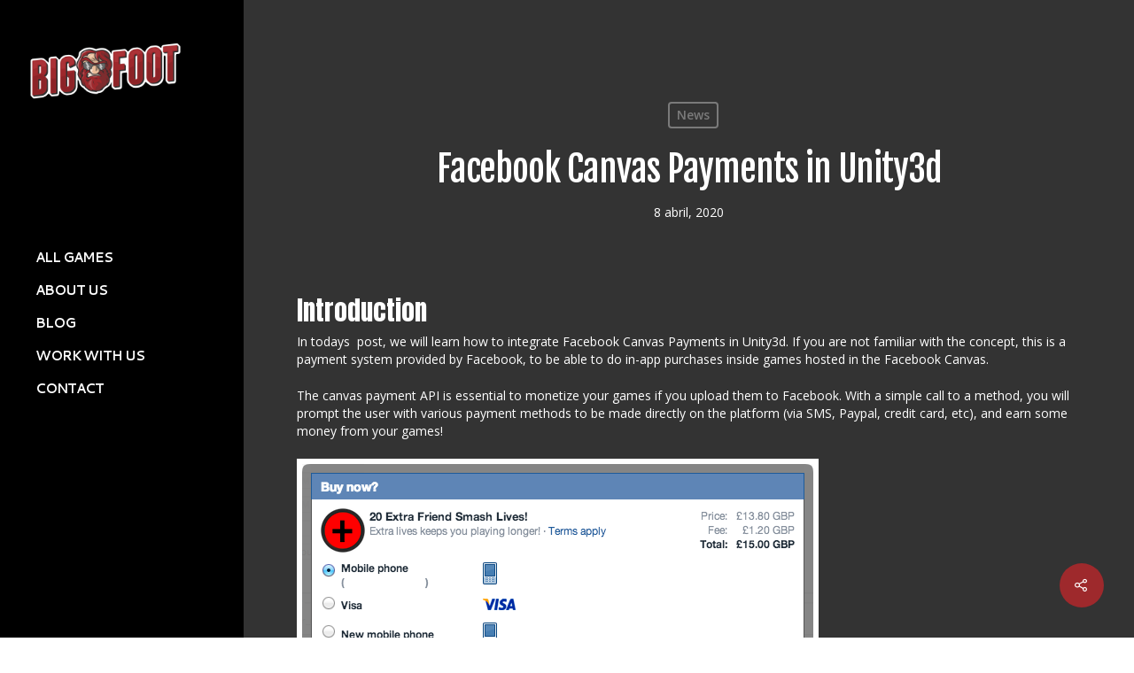

--- FILE ---
content_type: text/html; charset=UTF-8
request_url: http://bigfootgaming.net/2020/04/08/facebook-canvas-payments-in-unity3d/
body_size: 22356
content:
<!DOCTYPE html>

<html lang="es-AR" class="no-js">
<head>
	
	<meta charset="UTF-8">
	
	<meta name="viewport" content="width=device-width, initial-scale=1, maximum-scale=1, user-scalable=0" /><title>Facebook Canvas Payments in Unity3d &#8211; Bigfoot</title><style id="rocket-critical-css">:root{--wp-admin-theme-color:#007cba;--wp-admin-theme-color-darker-10:#006ba1;--wp-admin-theme-color-darker-20:#005a87}.nectar-social.fixed>a:before{background-color:#000}@media only screen and (max-width:999px){.nectar-social.fixed>a{-webkit-transform:scale(0);transform:scale(0)}.nectar-social.fixed{margin:0;height:50px}}.nectar-social.fixed{position:fixed;right:34px;bottom:34px;height:50px;width:50px;line-height:50px;z-index:1000}.nectar-social.fixed>a{height:50px;width:50px;line-height:52px;text-align:center;display:block;position:absolute;bottom:0;left:0;z-index:10}.nectar-social.fixed>a:before{display:block;content:'';position:absolute;top:0;left:0;width:100%;height:100%;transform:translateZ(0);backface-visibility:hidden;border-radius:50%}.nectar-social.fixed>a>[class^="icon-"].icon-default-style{font-size:16px;height:50px;width:50px;line-height:50px;color:#fff;left:-1px;top:0;z-index:10;position:relative}.nectar-social.fixed .nectar-social-inner{position:absolute;height:50px;width:50px;bottom:0;left:0;z-index:1;text-align:center}.nectar-social.fixed .nectar-social-inner a{display:block;line-height:36px;height:36px;padding:0;margin:0;width:36px;left:7px;position:absolute;opacity:0;border:none;top:0;box-shadow:0 7px 15px rgba(0,0,0,0.2);border-radius:50%}.nectar-social.fixed>a:after,.nectar-social.fixed .nectar-social-inner a:after{background-color:#fff;position:absolute;width:100%;height:100%;top:0;left:0;opacity:0;content:'';display:block;border-radius:50%}.nectar-social.fixed .nectar-social-inner a:nth-child(1){transform:translateY(0px) scale(0);-webkit-transform:translateY(0px) scale(0)}.nectar-social.fixed .nectar-social-inner a:nth-child(2){-webkit-transform:translateY(-36px) scale(0);transform:translateY(-36px) scale(0)}.nectar-social.fixed .nectar-social-inner a:nth-child(3){-webkit-transform:translateY(-86px) scale(0);transform:translateY(-86px) scale(0)}.nectar-social.fixed .nectar-social-inner a:nth-child(4){-webkit-transform:translateY(-136px) scale(0);transform:translateY(-136px) scale(0)}body .nectar-social.fixed a i,#ajax-content-wrap .nectar-social.fixed a i{color:#fff;font-size:14px;top:0;padding-right:0;display:block}body .nectar-social.fixed .nectar-social-inner a i,#ajax-content-wrap .nectar-social.fixed .nectar-social-inner a i{height:36px;line-height:36px;width:36px}.nectar-social.fixed .facebook-share{background-color:#6a75c8}.nectar-social.fixed .twitter-share{background-color:#6abaf7}.nectar-social.fixed .linkedin-share{background-color:#2e82d9}.nectar-social.fixed .pinterest-share{background-color:#f00}#page-header-bg[data-post-hs="default_minimal"] h1{text-align:center;margin:0 auto}.nectar-social .social-text{display:none}body .pinterest-share i,body .facebook-share i,body .twitter-share i,body .linkedin-share i,.nectar-social .icon-default-style.steadysets-icon-share{background-color:transparent;border-radius:0px;font-weight:normal;font-size:20px;height:20px;width:auto;line-height:20px;color:#ddd}.nectar-social .nectar-social-inner a,.nectar-social.fixed>a{text-decoration:none!important}.mc4wp-form input[name^="_mc4wp_honey"]{display:none!important}.mc4wp-form-theme{margin:1em 0}.mc4wp-form-theme,.mc4wp-form-theme input,.mc4wp-form-theme label{width:auto;display:block;-webkit-box-sizing:border-box;-moz-box-sizing:border-box;box-sizing:border-box;height:auto;vertical-align:baseline;line-height:normal}.mc4wp-form-theme:after{content:"";display:table;clear:both}.mc4wp-form-theme label{font-weight:700;margin-bottom:6px;display:block}.mc4wp-form-theme input[type=email],.mc4wp-form-theme input[type=text]{min-height:32px;width:100%;max-width:480px}.mc4wp-form-theme input[type=submit]{display:inline-block;-webkit-appearance:none;-moz-appearance:none;appearance:none}.mc4wp-form-theme input[type=email],.mc4wp-form-theme input[type=text]{height:auto;padding:8px 16px;line-height:1.428571429;color:#555!important;vertical-align:middle;background:0 0;background-color:#fff;border:1px solid #ccc;-webkit-border-radius:2px;-moz-border-radius:2px;border-radius:2px;-webkit-box-shadow:inset 0 1px 1px rgba(0,0,0,.075);-moz-box-shadow:inset 0 1px 1px rgba(0,0,0,.075);box-shadow:inset 0 1px 1px rgba(0,0,0,.075);text-shadow:none}.mc4wp-form-theme input[type=submit]{display:inline-block;padding:8px 16px;font-weight:400;line-height:1.428571429;text-align:center;white-space:nowrap;vertical-align:middle;border:1px solid transparent;border-radius:2px;-webkit-box-shadow:none;-moz-box-shadow:none;box-shadow:none;background:0 0;text-shadow:none;filter:none;height:auto;width:auto}.mc4wp-form-theme-dark input[type=submit]{color:#fff!important;background-color:#444!important;border-color:#1e1e1e}.col{position:relative;display:block;width:100%}html body .vc_row-fluid>.span_12{display:flex;display:-ms-flexbox;-ms-flex-wrap:wrap;flex-wrap:wrap;float:none}@media (min-width:690px){.col{margin-right:2%}}.col:last-child{margin-right:0}.col.col_last{margin-right:0}html body .vc_row-fluid>.span_12>.wpb_column{float:none;margin-right:0}html body .vc_row-fluid>.span_12>.wpb_column:not([class*="offset-"]){margin-left:0}.vc_row-fluid>.span_12{width:auto}.vc_row-fluid>.span_12{margin-left:-1%;margin-right:-1%}.vc_row-fluid>.span_12 .wpb_column{padding-left:1%;padding-right:1%}.vc_row-fluid .wpb_column{box-shadow:none}@media (min-width:690px){.vc_col-sm-12{width:100%}}@media only screen and (max-width:690px){[class*="vc_col-"]:not([class*="vc_col-xs"]){width:100%}.wpb_column:not([class*="vc_col-xs"]){width:100%;margin-bottom:25px}}html,body,div,span,h1,h3,p,a,img,i,ul,li,form,label,article,figure,header,nav{margin:0;padding:0;border:0;font-size:100%;font:inherit;vertical-align:baseline}input[type=submit]{-webkit-appearance:none}html{overflow-x:hidden;overflow-y:scroll;max-width:100%}body{max-width:100%;overflow-x:hidden;background:white;font-family:'Open Sans',sans-serif;color:#676767;position:relative}ul{list-style:none}input[type=text]::-ms-clear{display:none}article,figure,header,nav{display:block}*{-webkit-box-sizing:border-box;-moz-box-sizing:border-box;box-sizing:border-box}.container{margin:0 auto;position:relative}.container{max-width:880px}.row{position:relative}.row:after,.col:after{content:"";display:block;height:0;clear:both;visibility:hidden}.row{padding-bottom:24px}@media (min-width:690px){.span_3{width:23.5%}.span_6{width:49.0%}.span_9{width:74.5%}.span_12{width:100%}}body{font-size:14px;-webkit-font-smoothing:antialiased;font-family:'Open Sans';font-weight:400;line-height:26px}body:not(.nectar-no-flex-height){display:flex;flex-direction:column;min-height:100vh}body:not(.nectar-no-flex-height) #ajax-content-wrap,body:not(.nectar-no-flex-height) .ocm-effect-wrap,body:not(.nectar-no-flex-height) .ocm-effect-wrap-inner{display:flex;flex-direction:column;flex-grow:1}body:not(.nectar-no-flex-height) .container-wrap{flex-grow:1}p{-webkit-font-smoothing:antialiased}.wp-caption{max-width:100%;position:relative}.wp-caption img,.row .col .wp-caption img{margin-bottom:0;display:block;margin-right:0}.container-wrap{background-color:#f8f8f8;position:relative;z-index:10;margin-top:0;padding-top:40px;padding-bottom:40px}body[data-header-resize="0"] .container-wrap{margin-top:0;padding-top:40px}body[data-smooth-scrolling="0"]{overflow:hidden}a{color:#3555ff;text-decoration:none}h1{font-size:54px;line-height:62px;margin-bottom:7px}h3{font-size:22px;line-height:34px;margin-bottom:7px}h1,h3{color:#444;letter-spacing:0;-webkit-font-smoothing:antialiased;font-family:'Open Sans';font-weight:600}p{padding-bottom:27px}.container .row:last-child{padding-bottom:0}.wpb_wrapper>div{margin-bottom:24px}.wpb_wrapper>div:last-child{margin-bottom:0}ul{margin-left:30px;margin-bottom:30px}li ul{margin-bottom:0}ul li{list-style:disc;list-style-position:outside}#header-outer nav>ul,#slide-out-widget-area ul,#header-outer .button_social_group ul{margin:0}#header-outer ul li,#slide-out-widget-area ul li{list-style:none}.main-content img{max-width:100%;height:auto}.light h3,.light p{color:#fff}.row .col h3{margin-bottom:8px}.row .col img{margin-bottom:15px;max-width:100%;height:auto}.row .col img:not([srcset]){width:auto}.wpb_row,.wpb_content_element{margin-bottom:35px}body[data-bg-header="true"] .container-wrap{padding-top:25px;margin-top:0!important;padding-bottom:40px}#header-space{height:90px;background-color:#fff}body[data-header-color="dark"] #header-space{background-color:#000}#header-outer{width:100%;top:0;left:0;position:fixed;padding:28px 0 0 0;background-color:#fff;z-index:9999;overflow:visible}#header-outer[data-box-shadow="large"]{-webkit-box-shadow:0 3px 45px rgba(0,0,0,0.15);box-shadow:0 3px 45px rgba(0,0,0,0.15)}body[data-header-color="dark"] #header-outer{background-color:#000;-webkit-box-shadow:none;box-shadow:none}body[data-header-color="dark"] #top nav ul li a,body[data-header-color="dark"] #top #logo{color:#A0A0A0}#top #logo{width:auto;max-width:none;display:block;line-height:22px;font-size:22px;letter-spacing:-1px;color:#444;font-family:'Open Sans';font-weight:600}#top .span_3 #logo .mobile-only-logo{display:none}#top #logo .starting-logo{position:absolute;top:0;opacity:0;left:0}#top #logo img{text-indent:-9999px;max-width:none;width:auto;margin-bottom:0;display:block}#top{position:relative;z-index:9998;width:100%}#top .container .row{padding-bottom:0}#top nav>ul{overflow:visible;min-height:1px;line-height:1px}body:not(.ascend) #top nav>.buttons{margin-left:15px}#header-outer #top nav>.buttons{right:0;height:100%;overflow:hidden}#top nav ul li{float:right}#top nav>ul>li{float:left}#top nav>ul>li>a{padding:0 10px 0 10px;display:block;color:#676767;font-size:14px;line-height:20px}#header-outer[data-lhe="animated_underline"] nav>ul>li:not([class*="button_"])>a:after{position:absolute;display:block;bottom:-6px;left:0;width:100%;-ms-transform:scaleX(0);-webkit-transform:scaleX(0);transform:scaleX(0);border-top:2px solid #000;content:'';padding-bottom:inherit}#header-outer[data-lhe="animated_underline"] #top nav>ul>li>a{padding-left:0;padding-right:0;margin-right:10px;margin-left:10px}#top nav ul li a{color:#999}.sf-menu{line-height:1;float:left;margin-bottom:30px}.sf-menu ul li{font-weight:normal;width:100%}.sub-menu{z-index:3}.sf-menu ul li a{margin:0}.sf-menu,.sf-menu *{list-style:none outside none;margin:0;padding:0;z-index:10}.sf-menu{line-height:1}.sf-menu ul{position:absolute;top:-999em}.sf-menu ul li{font-size:12px;width:100%}.sf-menu li{float:left;line-height:0;font-size:12px;position:relative}.sf-menu a{display:block;position:relative;text-decoration:none}#header-outer .sf-menu li ul li a{font-size:12px;line-height:13px;letter-spacing:0}#top .span_9{position:static}#top nav>ul>li>ul>li{opacity:0;-ms-transform:translateY(13px);-webkit-transform:translateY(13px);transform:translateY(13px)}#top .sf-menu li ul li a{background-color:transparent}.sf-menu>li>ul{opacity:0;display:block;-webkit-box-shadow:0 19px 35px rgba(0,0,0,0.11);box-shadow:0 19px 35px rgba(0,0,0,0.11)}.sf-menu>li ul{padding:20px;width:20em}.sf-menu>li ul a{padding:6px 6px}#header-outer .sf-menu li ul li a{color:#999}.sf-menu ul li a{border-bottom:0}@media only screen and (max-width:999px){#top .col.span_9{text-align:right;line-height:0}#top .span_9>.slide-out-widget-area-toggle>div{position:relative;display:block;top:50%;font-size:18px;-ms-transform:translateY(-50%);-webkit-transform:translateY(-50%);transform:translateY(-50%);background-color:transparent}#top .span_9>.slide-out-widget-area-toggle{position:relative;width:auto;padding:0 7px;top:auto;right:auto;margin-bottom:0;margin-top:0;display:inline-block;vertical-align:middle;line-height:0;height:100%;-webkit-transform:none;transform:none}#top .span_9>.slide-out-widget-area-toggle{padding-right:0}}#top .span_9>.slide-out-widget-area-toggle{display:none;z-index:10000}#header-outer .row .col.span_3,#header-outer .row .col.span_9{width:auto}#header-outer .row .col.span_9{float:right}.wpb_row>.span_12{z-index:10}.wpb_row>.span_12{margin-bottom:0!important}.wpb_row>.span_12>.column_container:last-child{margin-bottom:0}#page-header-bg .container{z-index:100}body .full-width-section{-moz-box-sizing:content-box;-webkit-box-sizing:content-box;box-sizing:content-box}.full-width-section{-webkit-background-size:cover;background-size:cover;width:100%;position:relative}.wpb_row{position:relative}.wpb_row .row-bg,.full-width-section .row-bg{position:absolute;top:0;left:0;width:100%;height:100%;background-size:cover;-webkit-background-size:cover}.wpb_row .row-bg-wrap .row-bg-overlay{display:block;position:absolute;top:0;left:0;width:100%;height:100%;content:' ';z-index:2;backface-visibility:hidden}.wpb_row.full-width-section,body.material .wpb_row.full-width-section{margin-bottom:0}.full-width-section>.span_12>div:last-child{padding-bottom:0}.full-width-section img{display:block;margin-bottom:0}html:not(.js) .full-width-section{visibility:visible}.wpb_row .row-bg-wrap .inner-wrap{overflow:hidden;width:100.1%;height:100.1%;position:absolute;z-index:1;top:0;left:0}.wpb_row .row-bg-wrap,.full-width-section .row-bg-wrap{width:100%;height:100%;position:absolute;top:0;left:0}.wpb_row .row-bg-wrap .inner-wrap{height:100%;width:100%}body .full-width-section>.col.span_12{float:none}.full-width-section>.col.span_12.light{color:#fff}.vc_column_container>.vc_column-inner{position:relative}.col{position:relative;float:left}.wpb_column{background-position:center}.wpb_column .column-bg-overlay,.wpb_column .column-bg-overlay-wrap{position:absolute;z-index:0;height:100%;width:100%;top:0;left:0;content:' ';display:block;opacity:0}.wpb_column .column-bg-overlay-wrap{opacity:1}body .wpb_text_column{margin-bottom:0}body[data-button-style*="slightly_rounded"] input[type=submit],body[data-button-style*="slightly_rounded"] #page-header-bg[data-post-hs="default_minimal"] .inner-wrap>a{border-radius:4px!important;-webkit-border-radius:4px!important;box-shadow:none}body[data-button-style*="slightly_rounded"] #to-top{border-radius:200px!important;-webkit-border-radius:200px!important}@media all and (-ms-high-contrast:none){*::-ms-backdrop{width:100%}}i[class*="fa-"]{display:inline-block;word-spacing:1px;position:relative;text-align:center;top:-2px;vertical-align:middle;max-width:100%}[class^="icon-"]{display:inline-block;max-width:100%;position:relative;text-align:center;vertical-align:middle;top:-2px;word-spacing:1px}body [class^="icon-"].icon-default-style{line-height:34px;height:34px;width:34px;margin-right:0;font-size:34px;color:#000;background-color:transparent}.row .col.section-title{margin:0 0 0 0;padding:0 0 36px 0;border-bottom:1px solid rgba(0,0,0,0.15)}.row .col.section-title.blog-title{margin-bottom:14px}.row .col.section-title h1{margin-bottom:0;font-family:'Open Sans';font-weight:600;letter-spacing:-1px;position:relative}.row .col.section-title h1{top:3px}.row .col.section-title span{font-size:20px;line-height:20px;color:rgba(0,0,0,0.45);top:0;position:relative;text-transform:none;font-family:'Open Sans';padding-left:10px}.row .col.section-title h1{margin-bottom:0}body[data-bg-header="true"] .container-wrap{margin-top:0!important;padding-top:0!important}#page-header-wrap{height:60px;overflow:hidden;position:relative;background-color:#f8f8f8;-webkit-font-smoothing:antialiased}body.material #page-header-wrap,body[data-header-resize="0"] #page-header-wrap{margin-top:0}#page-header-bg{width:100%;height:60px;overflow:hidden;color:#fff;display:block!important;-webkit-font-smoothing:antialiased;position:relative;z-index:2}body[data-header-resize="0"] #page-header-bg{margin-top:0}#page-header-bg[data-alignment-v="middle"] .row,#page-header-bg[data-alignment-v="middle"] .container{height:100%}#page-header-bg .span_6{width:100%}#page-header-bg .row{z-index:100;position:relative}html:not(.js) #page-header-bg .row,body #page-header-bg .row{visibility:visible}html:not(.js) #page-header-bg .span_6{margin-top:120px}#page-header-bg h1{font-family:'Open Sans';font-weight:600;font-size:44px;line-height:54px;margin-bottom:8px;display:block;color:#fff;z-index:101}#page-header-bg span{color:#fff}.single #page-header-bg #single-below-header>span{border-color:rgba(255,255,255,0.25)}#page-header-bg[data-post-hs="default_minimal"] .inner-wrap{text-align:center}#page-header-bg[data-post-hs="default_minimal"] .inner-wrap>a{color:#fff;font-weight:600;border:2px solid rgba(255,255,255,0.4);padding:4px 10px;margin:5px 6px 0px 5px;display:inline-block;font-size:14px;line-height:18px}body.single [data-post-hs="default_minimal"] #single-below-header span{line-height:14px}#page-header-bg[data-post-hs="default_minimal"] #single-below-header{text-align:center;position:relative;z-index:100}#page-header-bg[data-post-hs="default_minimal"] #single-below-header span{float:none;display:inline-block}#page-header-bg[data-post-hs="default_minimal"] .meta-author span{display:block}#page-header-bg[data-post-hs="default_minimal"] .meta-author{font-size:18px}#page-header-bg .section-title{padding-bottom:0;margin-bottom:0}.single .row .section-title{padding:0;margin:0}#page-header-bg .span_6{top:50%;-ms-transform:translateY(-50%);-webkit-transform:translateY(-50%);transform:translateY(-50%)}.post-area{padding-right:30px;margin-top:4px}.post-area.col_last{padding-left:20px;padding-right:0}.post-area.col_last.span_12{padding-left:0;float:none}.post-area>article .content-inner{margin-bottom:0;border-bottom:0}.post .content-inner{padding-bottom:80px}#single-below-header{margin-bottom:12px;color:#888}#single-below-header a,#page-header-bg #single-below-header a{color:inherit}.post .post-content{position:relative;min-height:98px}.post-content{padding-left:95px}.post .content-inner{position:relative}.hentry .updated.rich-snippet-hidden,#page-header-bg[data-post-hs="default_minimal"] #single-below-header .updated.rich-snippet-hidden{display:none}@media only screen and (min-width:690px) and (max-width:999px){.container{max-width:600px}}#to-top{display:block;position:fixed;text-align:center;line-height:12px;right:17px;bottom:-30px;color:#fff;border-radius:2px;-webkit-border-radius:2px;z-index:9994;height:29px;width:29px;background-color:rgba(0,0,0,0.25);background-repeat:no-repeat;background-position:center}body[data-button-style*="rounded"] #to-top{background-color:rgba(0,0,0,0.25)}body[data-button-style*="rounded"] #to-top:after,body[data-button-style*="rounded"] #to-top:before{display:block;content:' ';height:100%;width:100%;position:absolute;top:0;left:0;z-index:1;background-color:#000;transform:scale(0);-webkit-transform:scale(0);border-radius:100px;-webkit-border-radius:100px}body[data-button-style*="rounded"] #to-top:before{background-color:rgba(255,255,255,0.25);transform:scale(1);-webkit-transform:scale(1);opacity:0;z-index:2}body[data-button-style*="rounded"] #to-top{overflow:hidden}body[data-button-style*="rounded"] #to-top i.fa-angle-up{-webkit-transform:translate(0,0px);transform:translate(0,0px)}#to-top i{line-height:29px;width:29px;height:29px;font-size:14px;top:0;left:0;text-align:center;position:relative;z-index:10;background-color:transparent}#slide-out-widget-area .inner .off-canvas-menu-container li a{font-size:20px;line-height:30px;font-family:'Open Sans';font-weight:700}#slide-out-widget-area-bg{-webkit-backface-visibility:hidden;background-color:rgba(0,0,0,0.8);position:fixed;height:1px;width:1px;opacity:0;left:0;top:0;z-index:9996}#slide-out-widget-area-bg .bg-inner{width:100%;height:100%;background-color:rgba(0,0,0,0.8)}#slide-out-widget-area .inner>div{margin-bottom:25px}#slide-out-widget-area .inner>div:first-of-type{margin-top:-7px}#slide-out-widget-area .inner{width:100%;height:100%}#slide-out-widget-area a,#slide-out-widget-area{color:#fff}body[data-full-width-header="false"] #slide-out-widget-area .slide_out_area_close{position:absolute;right:22px;top:22px}body[data-full-width-header="false"] #slide-out-widget-area .slide_out_area_close{display:block;font-family:'Open Sans';font-weight:400}body[data-full-width-header="false"] #slide-out-widget-area .slide_out_area_close{backface-visibility:hidden;-webkit-backface-visibility:hidden;width:34px;height:34px;color:#ddd;font-size:18px;max-width:none;line-height:32px}body .lines-button{line-height:0;font-size:0}.lines-button{top:9px;position:relative;display:block}.lines{display:block;width:1.4rem;height:3px;background-color:#ecf0f1;position:relative}.lines:before,.lines:after{display:block;width:1.4rem;height:3px;background:#ecf0f1;position:absolute;left:0;content:'';-webkit-transform-origin:0.142rem center;transform-origin:0.142rem center}.lines:before{top:6px}.lines:after{top:-6px}.slide-out-widget-area-toggle .lines-button:after{background-color:rgba(0,0,0,0.4);display:inline-block;width:1.4rem;height:2px;position:absolute;left:0;top:0;content:'';transform:scale(1,1);-webkit-transform:scale(1,1)}.slide-out-widget-area-toggle.mobile-icon .lines-button.x2 .lines:before,.slide-out-widget-area-toggle.mobile-icon .lines-button.x2 .lines:after,.slide-out-widget-area-toggle.mobile-icon .lines-button:after{background-color:#999}body #header-outer .lines-button{top:9px}.slide-out-widget-area-toggle.mobile-icon .lines-button:after{top:0!important}.slide-out-widget-area-toggle.mobile-icon .lines{background-color:transparent}.slide-out-widget-area-toggle.mobile-icon .lines-button:after,.slide-out-widget-area-toggle.mobile-icon .lines:before,.slide-out-widget-area-toggle.mobile-icon .lines:after{height:2px!important;width:22px!important}.lines-button.x2 .lines:before,.lines-button.x2 .lines:after{-webkit-transform-origin:50% 50%;transform-origin:50% 50%}.slide-out-widget-area-toggle a>span{-webkit-transform-origin:center;transform-origin:center;display:block;height:21px}.slide-out-widget-area-toggle.mobile-icon a>span{height:20px}#slide-out-widget-area .mobile-only{display:none}.post-area.col_last{float:right}input[type=text],input[type=email]{padding:10px;width:100%;font-size:14px;font-family:inherit;line-height:24px;color:#555;background-color:#f1f1f1;border:none}input[type=submit]{background-color:#333;padding:7px 11px;border:none;color:#fff;width:auto;font-family:'Open Sans';font-weight:600;font-size:14px;border-radius:2px;-webkit-border-radius:2px}body .full-width-section{visibility:visible}body .full-width-section .row-bg-wrap{margin-left:-50vw;left:50%;width:100vw}@media only screen and (min-width:1000px){[data-header-format="left-header"] .full-width-section .row-bg-wrap{margin-left:calc(-50vw + 135px);width:calc(100vw - 272px);left:50%}}@font-face{font-family:steadysets;src:url(http://bigfootgaming.net/wp-content/themes/salient3/css/fonts/steadysets.eot);src:url(http://bigfootgaming.net/wp-content/themes/salient3/css/fonts/steadysets.eot?#iefix) format('embedded-opentype'),url(http://bigfootgaming.net/wp-content/themes/salient3/css/fonts/steadysets.ttf) format('truetype'),url(http://bigfootgaming.net/wp-content/themes/salient3/css/fonts/steadysets.woff) format('woff'),url(http://bigfootgaming.net/wp-content/themes/salient3/css/fonts/steadysets.svg#icomoon) format('svg');font-weight:400;font-style:normal}[class*=" steadysets-icon-"]{font-family:steadysets!important;speak:none;font-style:normal;font-weight:400;font-variant:normal;text-transform:none;-webkit-font-smoothing:antialiased;-moz-osx-font-smoothing:grayscale}.steadysets-icon-share:before{content:"\e63c"}body .lines,body .lines:before,body .lines:after{height:2px}@media only screen and (min-width:1001px){#header-outer[data-format="left-header"]{width:275px;left:0;height:100%;box-shadow:none;-webkit-box-shadow:none;border-right:1px solid rgba(0,0,0,0.07)}#header-outer[data-format="left-header"] .sf-menu li{float:none;display:block;padding:0;width:100%;-webkit-transform:none;transform:none}#header-outer[data-format="left-header"] .buttons.sf-menu{margin-top:20px}#header-outer[data-format="left-header"] #top .span_9{width:100%}#header-outer[data-format="left-header"] #top nav>ul{float:none;width:100%}body[data-header-format="left-header"] #header-space{display:none}body[data-header-format="left-header"] #ajax-content-wrap{margin-left:275px}body[data-header-format="left-header"] #top .sf-menu li ul li a{color:#999}body[data-header-color="dark"][data-header-format="left-header"] #top .sf-menu li ul li a{color:#A0A0A0}body[data-header-format="left-header"] #header-outer nav{padding:30px}body[data-header-format="left-header"] #header-outer nav ul li a{padding:7px 0px;display:inline-block}body[data-header-format="left-header"] #header-outer nav ul li ul li a{padding:3px 0px}body[data-header-format="left-header"] #header-outer .button_social_group{position:absolute;bottom:45px;left:30px;max-width:240px}body[data-header-format="left-header"] #header-outer .row .col.span_9{position:absolute;top:80px;bottom:110px;overflow:auto;left:0}body[data-header-format="left-header"] #header-outer .span_3{margin-top:30px}body[data-header-format="left-header"] #header-outer{padding-top:0}body[data-header-format="left-header"] #top{height:100%}body[data-header-format="left-header"] #top .container .row,body[data-header-format="left-header"] #top .container{position:static}body[data-header-format="left-header"] #top .container{padding:0px 30px}body[data-header-format="left-header"] #header-outer .nav-outer{display:table;height:100%}body[data-header-format="left-header"] #header-outer nav{display:table-cell;vertical-align:middle}body[data-header-format="left-header"] #header-outer #top nav .buttons{height:auto;margin-left:0}body[data-header-format="left-header"] #top nav>ul>li>a,body[data-header-format="left-header"] #header-outer[data-lhe="animated_underline"] #top nav>ul>li>a{margin:0}body[data-header-format="left-header"] #header-outer[data-lhe="animated_underline"] #top nav>ul>li:not([class*="button_"])>a>span{position:relative;display:block;padding:4px 10px}body[data-header-format="left-header"] #header-outer[data-lhe="animated_underline"] #top nav>ul>li:not([class*="button_"])>a>span:after{height:100%;border:none;background-color:#000;left:0;position:absolute;top:0;content:' ';z-index:-1;width:100%;display:block;-ms-transform:scale(0,1);transform:scale(0,1);-webkit-transform:scale(0,1);-webkit-transform-origin:left;transform-origin:left}body[data-header-format="left-header"][data-header-resize="0"] .container-wrap{padding-top:80px;padding-bottom:60px}body[data-header-format="left-header"] #header-outer[data-lhe="animated_underline"] #top nav ul li:not([class*="button_"])>a:after{display:none}body[data-header-format="left-header"][data-dropdown-style="minimal"] #top .sf-menu>li>ul,body[data-header-format="left-header"] #top .sf-menu li>ul{position:relative!important;max-height:0;margin-top:0!important;top:0!important;box-sizing:content-box;margin-left:25px;padding:0;left:0!important;width:auto!important;box-shadow:none;-webkit-transform:none;transform:none;border:none;overflow:hidden;opacity:1}body[data-header-format="left-header"][data-dropdown-style="minimal"] #top nav>ul>li>ul>li{opacity:1}body[data-header-format="left-header"][data-dropdown-style="minimal"] .sf-menu>li>ul,body[data-header-format="left-header"] .sf-menu li>ul{position:relative}body[data-header-format="left-header"][data-dropdown-style="minimal"] #top .sf-menu li ul li a,body[data-header-format="left-header"] #top .sf-menu li ul li a{background-color:transparent!important}}@media only screen and (max-width:1450px) and (min-width:1001px){body[data-header-format="left-header"].single #page-header-bg .blog-title .meta-comment-count,body[data-header-format="left-header"].single #page-header-bg .blog-title #single-below-header .meta-comment-count{display:none}}@media only screen and (max-width:1150px) and (min-width:1001px){body[data-header-format="left-header"].single .section-title h1,body[data-header-format="left-header"][data-ext-responsive="true"].single-post #page-header-bg[data-post-hs="default_minimal"] h1{max-width:400px}}@media only screen and (max-width:1001px){body[data-header-format="left-header"] #header-outer #social-in-menu{display:none}}#slide-out-widget-area.fullscreen-alt{position:fixed;width:100%;height:100%;right:auto;left:0;top:0;z-index:9997;background-color:transparent!important;text-align:center;display:none;overflow-y:scroll;overflow-x:hidden;padding-right:20px;box-sizing:content-box;-webkit-box-sizing:content-box;-moz-box-sizing:content-box}#slide-out-widget-area.fullscreen-alt .inner{width:100%;position:relative;top:50%;left:0;height:auto}#slide-out-widget-area.fullscreen-alt .inner-wrap{height:100%;margin-right:-20px}#slide-out-widget-area.fullscreen-alt .inner .widget{opacity:0;transform:translateY(110px);-webkit-transform:translateY(110px)}#slide-out-widget-area.fullscreen-alt .inner .off-canvas-menu-container{transform:translateY(0px);-webkit-transform:translateY(0px);opacity:1;margin:0}#slide-out-widget-area.fullscreen-alt .inner .off-canvas-menu-container .menu>li{opacity:0;transform:translateY(40px);-webkit-transform:translateY(40px)}#slide-out-widget-area.fullscreen-alt .inner .off-canvas-menu-container .menu li{margin:0 0 8px 0}#slide-out-widget-area.fullscreen-alt .inner .off-canvas-menu-container li a{font-size:48px;line-height:48px;font-family:'Open Sans';font-weight:700;letter-spacing:-1px}@media only screen and (max-width:690px){#slide-out-widget-area.fullscreen-alt .inner .off-canvas-menu-container li a{font-size:32px;line-height:32px}}#slide-out-widget-area.fullscreen-alt .inner .off-canvas-menu-container li a{display:inline-block;position:relative;color:rgba(255,255,255,0.7);opacity:1;padding-left:0;padding-right:0}#slide-out-widget-area.fullscreen-alt .inner .widget{max-width:1425px;width:100%;margin:0 auto 60px auto;padding:0 90px}#slide-out-widget-area-bg.fullscreen-alt{padding:20px;background-color:transparent;transform:none!important;-webkit-transform:none!important;will-change:opacity,padding}body[data-slide-out-widget-area-style="fullscreen-alt"] #header-outer{border-bottom-color:transparent}body #slide-out-widget-area-bg.fullscreen-alt.dark{opacity:0}#slide-out-widget-area-bg.fullscreen-alt{transform:translateY(-100%);-webkit-transform:translateY(-100%);opacity:1;display:none}#slide-out-widget-area-bg.fullscreen-alt{display:block;left:-100%}#slide-out-widget-area-bg.fullscreen-alt.dark{opacity:0.93}#slide-out-widget-area.fullscreen-alt .off-canvas-social-links{position:fixed;bottom:18px;right:18px}#slide-out-widget-area.fullscreen-alt .inner>div{margin:13px 0px}body #slide-out-widget-area.fullscreen-alt .slide_out_area_close{display:none!important}body.single-post[data-bg-header="true"] .container-wrap{padding-top:40px!important}body.single-post.material[data-bg-header="true"] .container-wrap{padding-top:80px!important}body.single .post .wpb_text_column h3{margin-top:10px}.single #single-below-header .updated.rich-snippet-hidden{display:none}body.single-post [data-post-hs="default_minimal"] [data-remove-post-author="1"][data-remove-post-date="0"][data-remove-post-comment-number="1"] #single-below-header span{padding-left:0;padding-right:0;border-left:0}.single #page-header-bg #single-below-header span{color:rgba(255,255,255,0.8)}.single #single-below-header span{font-size:16px}body[data-ext-responsive="true"].single-post .container-wrap.no-sidebar .post-area,body[data-ext-responsive="true"].single-post #page-header-bg[data-post-hs="default_minimal"] h1{max-width:1000px;margin:0 auto!important}.blog_next_prev_buttons[data-style="fullwidth_next_prev"] .controls>.hidden{display:none!important}.blog_next_prev_buttons[data-style="fullwidth_next_prev"] ul .previous-post{width:50%;line-height:0;height:auto;padding:6%;min-height:300px;-webkit-justify-content:center;justify-content:center;display:-webkit-flex;display:flex;-moz-box-align:center;-moz-box-pack:center;align-items:center;-webkit-align-items:center;float:none;overflow:hidden;position:relative;background-color:#333}.blog_next_prev_buttons[data-style="fullwidth_next_prev"] ul .previous-post{padding:6% 9%}.blog_next_prev_buttons[data-style="fullwidth_next_prev"] ul .previous-post:after{background-color:rgba(13,13,13,0.35);position:absolute;left:0;top:0;content:'';display:block;z-index:1;width:100%;height:100%}.single .post-content{padding-left:0}.single #single-below-header{margin-bottom:0}.single [data-post-hs="default_minimal"] #single-below-header span{font-size:14px}.single #single-below-header:after{content:".";display:block;height:0px;clear:both;visibility:hidden}.blog-title #single-below-header>span{padding:0 20px 0 20px;border-left:1px solid rgba(0,0,0,0.1)}.blog-title #single-below-header>span:first-child{padding-left:0;border:none}.single.single-post .section-title h1{max-width:800px}.single .row .section-title{border-bottom:none}.single [data-post-hs="default_minimal"] .section-title h1{max-width:none;padding-top:10px;padding-bottom:10px;margin-bottom:0}body[data-ext-responsive="true"].single-post #page-header-bg[data-post-hs="default_minimal"] h1{padding:20px 0 20px 0}body.single-post #page-header-bg .span_6[data-remove-post-author="1"] #single-below-header .meta-author,body.single-post #page-header-bg .span_6[data-remove-post-author="1"] .meta-author,.single-post #ajax-content-wrap #page-header-bg[data-post-hs="default_minimal"] .span_6[data-remove-post-author="1"] #single-below-header .meta-author{display:none}body.single-post #page-header-bg .span_6[data-remove-post-comment-number="1"] #single-below-header .meta-comment-count,body.single-post #page-header-bg .span_6[data-remove-post-comment-number="1"] .meta-comment-count,.single-post #ajax-content-wrap #page-header-bg[data-post-hs="default_minimal"] .span_6[data-remove-post-comment-number="1"] #single-below-header .meta-comment-count{display:none}@media only screen and (min-width:1000px) and (max-width:1300px){body.single.single-post .section-title h1{max-width:620px}}@media only screen and (max-width:1130px) and (min-width:1000px){body.single.single-post .section-title h1{max-width:490px}}@media only screen and (min-width:1px) and (max-width:1000px){.single-post #page-header-bg[data-post-hs="default_minimal"]{height:auto!important;padding-top:50px;padding-bottom:50px}body.single-post #page-header-bg[data-post-hs="default_minimal"][data-alignment-v="middle"]:not(.fullscreen-header) .span_6{-webkit-transform:none!important;transform:none!important;top:0!important}}@media only screen and (min-width:690px) and (max-width:1000px){.blog_next_prev_buttons[data-style="fullwidth_next_prev"] ul .previous-post{min-height:225px}}@media only screen and (max-width:690px){html body.single [data-post-hs="default_minimal"] #single-below-header span{font-size:14px}.single #page-header-bg .span_6{margin-bottom:0}body .blog_next_prev_buttons[data-style="fullwidth_next_prev"] ul .previous-post{min-height:250px}body .blog_next_prev_buttons[data-style="fullwidth_next_prev"] ul .previous-post{width:100%}}@media only screen and (min-width:1000px) and (max-width:1300px){#top nav>ul>li>a{padding-left:8px}}@media only screen and (min-width:690px) and (max-width:999px){.span_3,.span_6,.span_9,.span_12{width:100%;margin-left:0}.col,body .vc_row-fluid .wpb_column{margin-bottom:25px}#header-outer .col{margin-bottom:0;margin-right:0}.wpb_column{width:100%}.container{max-width:600px}#ajax-content-wrap .post-area{padding-right:0}#page-header-bg .span_6 h1{font-size:32px;line-height:38px}#page-header-bg .span_6{top:auto!important;float:none}body.single-post #page-header-bg[data-post-hs="default_minimal"]{padding-top:10%;padding-bottom:10%}}@media only screen and (max-width:690px){body #slide-out-widget-area .inner .off-canvas-menu-container.mobile-only .menu.secondary-header-items{display:block}.container{max-width:320px}.col{margin-bottom:25px}.post-area{margin-bottom:0}#header-outer .col{margin-bottom:0}#ajax-content-wrap .container .post .post-content{padding-left:0}#ajax-content-wrap #page-header-bg[data-post-hs="default_minimal"] #single-below-header span:not(.updated){display:inline-block}#page-header-bg .span_6{margin-bottom:15px}#page-header-bg .span_6 h1,.single.single-post .section-title h1{font-size:24px;line-height:30px;margin-bottom:4px}#page-header-bg .span_6{top:auto!important;float:none}body #page-header-bg .section-title{padding:0}}@media only screen and (min-width:1px) and (max-width:999px){#to-top:not(.mobile-enabled){display:none}body #header-outer:not(.transparent) #top .span_3 #logo .mobile-only-logo,#page-header-bg .span_6{display:block!important}body[data-header-format="left-header"] #header-outer header .row .col.span_9{top:0}.full-width-section>.col.span_12{margin-bottom:0}.full-width-section,#header-outer #top #logo img{margin-top:0!important}#header-outer[data-has-menu="true"][data-mobile-fixed="1"] #top .span_3,#header-outer[data-has-menu="true"] #top .span_3{text-align:left}#header-outer[data-mobile-fixed="1"]{position:fixed!important}.container-wrap{z-index:11}body #top #logo img,#header-outer[data-permanent-transparent="false"] #logo .dark-version{height:24px;margin-top:-3px;top:3px;position:relative}#header-outer #top #logo img{top:0}body.material #header-outer[data-permanent-transparent="false"] #logo .dark-version,#header-outer[data-permanent-transparent="false"] #logo .dark-version{position:absolute}.material #header-outer:not([data-transparent-header="true"]) #top #logo img.stnd{position:relative}body #header-outer{margin-bottom:0;padding:12px 0}body #header-outer{position:relative}body #slide-out-widget-area .slide_out_area_close{position:absolute;right:22px;top:22px;z-index:100}#slide-out-widget-area.fullscreen-alt .off-canvas-social-links{position:relative;bottom:0;right:0;margin-top:70px}#slide-out-widget-area.fullscreen-alt .off-canvas-social-links:after{display:block;height:1px;width:0;background-color:rgba(255,255,255,0.6);content:' ';margin:0 auto;position:absolute;top:-40px;left:50%;transform:translateX(-50%);-webkit-transform:translateX(-50%);-moz-transform:translateX(-50%)}#slide-out-widget-area .mobile-only{display:block}#slide-out-widget-area{top:0!important}#header-outer #logo{top:0;left:0}#header-space{display:none}#header-space[data-header-mobile-fixed="1"]{display:block}#top .span_9>.slide-out-widget-area-toggle{display:inline-block}#top .col.span_3{left:0;top:0;z-index:100;width:100%}#top .col.span_3{position:relative}#header-outer #top .col.span_3{line-height:0}#header-outer #top .col.span_3 #logo{vertical-align:middle}#top .col.span_9{margin-left:0;margin-bottom:0;width:100%!important;float:none;z-index:100;position:static}#top .col.span_9{min-height:0;width:auto!important;position:absolute!important;right:0;top:0;z-index:2000;height:100%}body[data-slide-out-widget-area="true"] #top #logo{-webkit-transform:none!important;transform:none!important}body[data-slide-out-widget-area="true"] #top .span_3{text-align:center}#header-outer .slide-out-widget-area-toggle .lines-button,#header-outer .slide-out-widget-area-toggle .lines,#header-outer .slide-out-widget-area-toggle .lines:before,#header-outer .slide-out-widget-area-toggle .lines:after{width:22px}#header-outer .slide-out-widget-area-toggle.mobile-icon .lines:after{top:-6px}body #header-outer .slide-out-widget-area-toggle.mobile-icon .lines:before{top:6px}body[data-slide-out-widget-area="true"] #top #logo,#header-outer[data-mobile-fixed="1"] #top #logo{display:inline-block}body[data-slide-out-widget-area="true"] #top .col.span_3{width:100%}body #slide-out-widget-area:not(.slide-out-from-right-hover) .slide_out_area_close{display:block}#header-outer #top nav>ul{width:auto;padding:15px 0 25px 0;margin:0 auto 0 auto;z-index:100000;position:relative}#header-outer #top nav>ul>li>ul>li{opacity:1;transform:none}#top nav>ul li{display:block;width:auto;margin-left:0}#top nav>ul ul{position:relative;width:auto;top:0;left:0;padding:0;opacity:1;visibility:visible;box-shadow:0px 0px 0px #fff;-webkit-box-shadow:0px 0px 0px #fff;background-color:transparent;float:none}#top nav>ul ul li{padding-left:20px}#ajax-content-wrap .post-area{padding-right:0;margin-bottom:0}#header-outer #top nav{display:none!important}#ajax-content-wrap .wp-caption{width:100%}.main-content>div{padding-bottom:0}body.single-post #page-header-bg:not(.fullscreen-header):not([data-post-hs="default"]){min-height:250px}body.single-post #page-header-bg:not(.fullscreen-header) .row,body #page-header-bg:not(.fullscreen-header) .row{top:0!important}#top,#page-header-wrap,#header-outer:not([data-permanent-transparent="1"]){height:auto!important}#page-header-wrap{margin-top:0;overflow:visible}#page-header-bg .span_6{opacity:1!important}.post-area.col_last{padding-left:0!important}#page-header-bg[data-parallax="0"]{margin-top:-1px}}@media only screen and (max-width:321px){.container{max-width:300px}}@media only screen and (min-width:480px) and (max-width:690px){body .container{max-width:420px}}@media screen and (max-width:782px){body{position:static}}@media only screen and (min-device-width:481px) and (max-device-width:1025px) and (orientation:landscape){#to-top{display:none}#page-header-bg .span_6{display:block!important;opacity:1!important}}p{padding-bottom:1.5em}.material .wpb_row,.material .wpb_content_element{margin-bottom:1.5em}#header-space{background-color:#fff}body[data-header-color="dark"] #header-space{background-color:#000}.ocm-effect-wrap,.container-wrap,#page-header-wrap{background-color:#fff}#top .slide-out-widget-area-toggle a span{overflow:hidden;width:22px}#top .slide-out-widget-area-toggle a>span{position:relative}#header-outer[data-format="left-header"] .sf-menu li{opacity:1}.material #top nav>.buttons{padding-right:0!important}body[data-full-width-header="false"] #slide-out-widget-area .slide_out_area_close{z-index:100}#to-top{border-radius:0!important;box-shadow:none}#header-outer .sf-menu ul li a{border-bottom:none}body[data-header-color="dark"] #ajax-content-wrap:after{background-color:rgba(255,255,255,0.55)}#ajax-content-wrap:after{background-color:rgba(0,0,0,0.45);content:'';position:fixed;opacity:0;left:0;top:0;width:100%;height:100%;z-index:1000;transform:translateZ(0);backface-visibility:hidden}@media all and (-ms-high-contrast:none),(-ms-high-contrast:active){#ajax-content-wrap:after{display:none}}#slide-out-widget-area .inner .off-canvas-menu-container.mobile-only .menu.secondary-header-items{display:none}#slide-out-widget-area .mobile-only .menu.secondary-header-items{margin-top:25px}#header-outer[data-lhe="animated_underline"] #top nav>ul>li:not([class*="button_"])>a:after{-ms-transform-origin:0 0;-webkit-transform-origin:0 0;transform-origin:0 0;bottom:-3px}.slide_out_area_close:before{position:absolute;top:50%;left:50%;display:block;width:50px;height:50px;margin:-25px 0 0 -25px;border-radius:50%;background-color:rgba(0,0,0,.05);content:'';-webkit-transform:scale(1) translateZ(0);transform:scale(1) translateZ(0)}body.material .post .content-inner{border:none}#page-header-bg h1{padding-top:10px;padding-bottom:10px}.slide_out_area_close:before{transform:scale(0)}.slide_out_area_close .close-wrap{-webkit-font-smoothing:subpixel-antialiased;-webkit-transform-style:preserve-3d;transform-style:preserve-3d;position:absolute;top:50%;left:50%;-webkit-transform:translateX(-50%) translateY(-50%) translateZ(0);transform:translateX(-50%) translateY(-50%) translateZ(0);width:20px;height:20px;display:block;overflow:hidden}.slide_out_area_close .close-line1{-webkit-transform:translateY(0) translateX(0) rotate(-45deg);transform:translateY(0) translateX(0) rotate(-45deg);-webkit-animation-name:crossLeftClose;animation-name:crossLeftClose;-webkit-animation-delay:.0s;animation-delay:.0s;-webkit-animation-duration:.15s;animation-duration:.15s}.slide_out_area_close .close-line2{-webkit-transform:translateY(0) translateX(0) rotate(45deg);transform:translateY(0) translateX(0) rotate(45deg);-webkit-animation-name:crossRightClose;animation-name:crossRightClose;-webkit-animation-delay:.06s;animation-delay:.06s;-webkit-animation-duration:.15s;animation-duration:.15s}.slide_out_area_close .close-line{-webkit-animation-duration:.4s;animation-duration:.4s;-webkit-animation-timing-function:cubic-bezier(0.52,0.01,0.16,1);animation-timing-function:cubic-bezier(0.52,0.01,0.16,1);-webkit-animation-fill-mode:forwards;animation-fill-mode:forwards}.slide_out_area_close .close-wrap .close-line{height:100%;width:2px;background:#fff;backface-visibility:hidden;position:absolute;border-radius:5px;left:9px}#slide-out-widget-area-bg.fullscreen-alt{padding:0!important}@-webkit-keyframes crossLeftClose{100%{-webkit-transform:translateY(22px) translateX(22px) rotate(-45deg);transform:translateY(22px) translateX(22px) rotate(-45deg)}}@keyframes crossLeftClose{100%{-webkit-transform:translateY(22px) translateX(22px) rotate(-45deg);transform:translateY(22px) translateX(22px) rotate(-45deg)}}@-webkit-keyframes crossRightClose{100%{-webkit-transform:translateY(22px) translateX(-22px) rotate(45deg);transform:translateY(22px) translateX(-22px) rotate(45deg)}}@keyframes crossRightClose{100%{-webkit-transform:translateY(22px) translateX(-22px) rotate(45deg);transform:translateY(22px) translateX(-22px) rotate(45deg)}}body:not(.nectar-no-flex-height) .ocm-effect-wrap-inner{height:auto!important}.lines:after{top:-7px}.lines:before{width:1rem;top:7px}body #header-outer .slide-out-widget-area-toggle.mobile-icon .lines:before{width:1rem!important}input[type=text],input[type=email]{background-color:rgba(0,0,0,0.04);border-radius:4px;border:2px solid rgba(0,0,0,0)}.vc_column-inner::after,.vc_row:after{clear:both}.container:before,.container:after,.row:before,.row:after,.vc_row:before,.vc_row:after{content:" ";display:table}.container:after,.row:after,.vc_row:after{clear:both}.vc_row:after,.vc_row:before{content:" ";display:table}.vc_row-fluid::before,.vc_row-fluid::after{content:"";display:table}.vc_row-fluid::after{clear:both}.wpb_text_column:last-child{margin-bottom:0}.wpb_content_element{margin-bottom:35px}body a,body [class^="icon-"].icon-default-style{color:#9e292c}body[data-form-submit="regular"] input[type=submit],#slide-out-widget-area,#slide-out-widget-area-bg.fullscreen-alt .bg-inner{background-color:#9e292c}body[data-button-style*="rounded"] #to-top:after,body[data-header-format="left-header"] #header-outer[data-lhe="animated_underline"] #top nav ul li:not([class*="button_"])>a span:after{background-color:#9e292c!important}#header-outer[data-lhe="animated_underline"] #top nav>ul>li>a:after{border-color:#9e292c}body,.container-wrap,.material .ocm-effect-wrap,#page-header-wrap{background-color:#ffffff}body,body h1,body h3{color:#7a7a7a}body .row .col.section-title span{color:#7a7a7a}body #slide-out-widget-area-bg{background-color:rgba(0,0,0,0.8)}.single-post #page-header-bg[data-post-hs="default_minimal"]{background-color:#2d2d2d}#header-outer #logo img{height:70px}body[data-header-format="left-header"] #header-outer .row .col.span_9{top:110px}#header-space{height:126px}@media only screen and (max-width:999px){#header-space{height:74px}}#header-outer #logo .mobile-only-logo{height:50px}@media only screen and (max-width:999px){body #top #logo img,#header-outer[data-permanent-transparent="false"] #logo .dark-version{height:50px!important}}@media only screen and (min-width:1000px){.container,body[data-header-format="left-header"] .container{max-width:1425px;width:100%;margin:0 auto;padding:0px 90px}body[data-header-format="left-header"] .container{padding:0 60px}}@media only screen and (min-width:1000px){.container,body[data-header-format="left-header"] .container{max-width:1425px}}input[type=text],input[type=email]{font-size:14px}body,.single [data-post-hs="default_minimal"] #single-below-header span{line-height:20px}@media only screen and (max-width:1300px) and (min-width:1000px){body{font-size:14px;line-height:20px}}@media only screen and (max-width:999px) and (min-width:690px){body{font-size:14px;line-height:20px}}@media only screen and (max-width:690px){body{font-size:14px;line-height:20px}}#top nav>ul>li>a{font-family:Cantarell;text-transform:uppercase;letter-spacing:-1px;font-size:15px;line-height:15px;font-weight:700}#top .sf-menu li ul li a{font-family:Cantarell;text-transform:uppercase;letter-spacing:-1px;font-size:15px;line-height:15px;font-weight:400}@media only screen and (min-width:1px) and (max-width:999px){#top .sf-menu a{font-family:Cantarell!important;font-size:14px!important}}#page-header-bg h1,body h1,body .row .col.section-title h1{font-family:Fjalla One;font-weight:400}@media only screen and (max-width:1300px) and (min-width:1000px){body .row .col.section-title h1,body h1{font-size:40.5px;line-height:45px}}@media only screen and (max-width:999px) and (min-width:690px){body .row .col.section-title h1,body h1,#page-header-bg .span_6 h1{font-size:37.8px;line-height:42px}}@media only screen and (max-width:690px){body .row .col.section-title h1,body h1,#page-header-bg .span_6 h1{font-size:35.1px;line-height:39px}}body h3,.row .col h3{font-family:Anton;font-size:21px;line-height:21px;font-weight:400}@media only screen and (max-width:1300px) and (min-width:1000px){.row .col h3,body h3{font-size:17.85px;line-height:17.85px}}@media only screen and (max-width:999px) and (min-width:690px){.row .col h3,body h3{font-size:16.8px;line-height:16.8px}}@media only screen and (max-width:690px){.row .col h3,body h3{font-size:16.8px;line-height:16.8px}}body #slide-out-widget-area .inner .off-canvas-menu-container li a,body #slide-out-widget-area.fullscreen-alt .inner .off-canvas-menu-container li a{font-family:Cantarell;text-transform:uppercase;font-size:20px;line-height:10px;font-weight:700}@media only screen and (min-width:690px) and (max-width:999px){body #slide-out-widget-area.fullscreen-alt .inner .off-canvas-menu-container li a{font-size:18px!important;line-height:9px!important}}@media only screen and (max-width:690px){body #slide-out-widget-area.fullscreen-alt .inner .off-canvas-menu-container li a{font-size:14px!important;line-height:7px!important}}</style><link rel="preload" href="https://fonts.googleapis.com/css?family=Roboto%3A400%2C500%7COpen%20Sans%3A300%2C400%2C600%2C700%7CCantarell%3A700%2C400%7CFjalla%20One%3A400%7CAnton%3A400&#038;subset=latin%2Clatin-ext,latin&#038;display=swap" data-rocket-async="style" as="style" onload="this.onload=null;this.rel='stylesheet'" /><link rel="preload" href="http://bigfootgaming.net/wp-content/cache/min/1/1f5b73d1d210e57fb65a740e3945e385.css" data-rocket-async="style" as="style" onload="this.onload=null;this.rel='stylesheet'" media="all" data-minify="1" />
<link rel='dns-prefetch' href='//fonts.googleapis.com' />
<link rel='dns-prefetch' href='//s.w.org' />
<link href='https://fonts.gstatic.com' crossorigin rel='preconnect' />
<link rel="alternate" type="application/rss+xml" title="Bigfoot &raquo; Feed" href="http://bigfootgaming.net/feed/" />
<link rel="alternate" type="application/rss+xml" title="Bigfoot &raquo; RSS de los comentarios" href="http://bigfootgaming.net/comments/feed/" />
<link rel="alternate" type="application/rss+xml" title="Bigfoot &raquo; Facebook Canvas Payments in Unity3d RSS de los comentarios" href="http://bigfootgaming.net/2020/04/08/facebook-canvas-payments-in-unity3d/feed/" />
		
		<style type="text/css">
img.wp-smiley,
img.emoji {
	display: inline !important;
	border: none !important;
	box-shadow: none !important;
	height: 1em !important;
	width: 1em !important;
	margin: 0 .07em !important;
	vertical-align: -0.1em !important;
	background: none !important;
	padding: 0 !important;
}
</style>
	






<style id='rs-plugin-settings-inline-css' type='text/css'>
#rs-demo-id {}
</style>

<style id='salient-social-inline-css' type='text/css'>

  .sharing-default-minimal .nectar-love.loved,
  body .nectar-social[data-color-override="override"].fixed > a:before, 
  body .nectar-social[data-color-override="override"].fixed .nectar-social-inner a,
  .sharing-default-minimal .nectar-social[data-color-override="override"] .nectar-social-inner a:hover {
    background-color: #9e292c;
  }
  .nectar-social.hover .nectar-love.loved,
  .nectar-social.hover > .nectar-love-button a:hover,
  .nectar-social[data-color-override="override"].hover > div a:hover,
  #single-below-header .nectar-social[data-color-override="override"].hover > div a:hover,
  .nectar-social[data-color-override="override"].hover .share-btn:hover,
  .sharing-default-minimal .nectar-social[data-color-override="override"] .nectar-social-inner a {
    border-color: #9e292c;
  }
  #single-below-header .nectar-social.hover .nectar-love.loved i,
  #single-below-header .nectar-social.hover[data-color-override="override"] a:hover,
  #single-below-header .nectar-social.hover[data-color-override="override"] a:hover i,
  #single-below-header .nectar-social.hover .nectar-love-button a:hover i,
  .nectar-love:hover i,
  .hover .nectar-love:hover .total_loves,
  .nectar-love.loved i,
  .nectar-social.hover .nectar-love.loved .total_loves,
  .nectar-social.hover .share-btn:hover, 
  .nectar-social[data-color-override="override"].hover .nectar-social-inner a:hover,
  .nectar-social[data-color-override="override"].hover > div:hover span,
  .sharing-default-minimal .nectar-social[data-color-override="override"] .nectar-social-inner a:not(:hover) i,
  .sharing-default-minimal .nectar-social[data-color-override="override"] .nectar-social-inner a:not(:hover) {
    color: #9e292c;
  }
</style>













<style id='dynamic-css-inline-css' type='text/css'>
#page-header-bg h1,#page-header-bg .subheader,.nectar-box-roll .overlaid-content h1,.nectar-box-roll .overlaid-content .subheader,#page-header-bg #portfolio-nav a i,body .section-title #portfolio-nav a:hover i,.page-header-no-bg h1,.page-header-no-bg span,#page-header-bg #portfolio-nav a i,#page-header-bg span,#page-header-bg #single-below-header a:hover,#page-header-bg #single-below-header a:focus,#page-header-bg.fullscreen-header .author-section a{color:#ffffff!important;}body #page-header-bg .pinterest-share i,body #page-header-bg .facebook-share i,body #page-header-bg .linkedin-share i,body #page-header-bg .twitter-share i,body #page-header-bg .google-plus-share i,body #page-header-bg .icon-salient-heart,body #page-header-bg .icon-salient-heart-2{color:#ffffff;}#page-header-bg[data-post-hs="default_minimal"] .inner-wrap > a:not(:hover){color:#ffffff;border-color:rgba(255,255,255,0.4);}.single #page-header-bg #single-below-header > span{border-color:rgba(255,255,255,0.4);}body .section-title #portfolio-nav a:hover i{opacity:0.75;}.single #page-header-bg .blog-title #single-meta .nectar-social.hover > div a,.single #page-header-bg .blog-title #single-meta > div a,.single #page-header-bg .blog-title #single-meta ul .n-shortcode a,#page-header-bg .blog-title #single-meta .nectar-social.hover .share-btn{border-color:rgba(255,255,255,0.4);}.single #page-header-bg .blog-title #single-meta .nectar-social.hover > div a:hover,#page-header-bg .blog-title #single-meta .nectar-social.hover .share-btn:hover,.single #page-header-bg .blog-title #single-meta div > a:hover,.single #page-header-bg .blog-title #single-meta ul .n-shortcode a:hover,.single #page-header-bg .blog-title #single-meta ul li:not(.meta-share-count):hover > a{border-color:rgba(255,255,255,1);}.single #page-header-bg #single-meta div span,.single #page-header-bg #single-meta > div a,.single #page-header-bg #single-meta > div i{color:#ffffff!important;}.single #page-header-bg #single-meta ul .meta-share-count .nectar-social a i{color:rgba(255,255,255,0.7)!important;}.single #page-header-bg #single-meta ul .meta-share-count .nectar-social a:hover i{color:rgba(255,255,255,1)!important;}@media only screen and (min-width:1000px){#page-header-wrap.fullscreen-header,#page-header-wrap.fullscreen-header #page-header-bg,html:not(.nectar-box-roll-loaded) .nectar-box-roll > #page-header-bg.fullscreen-header,.nectar_fullscreen_zoom_recent_projects,#nectar_fullscreen_rows:not(.afterLoaded) > div{height:100vh;}.wpb_row.vc_row-o-full-height.top-level,.wpb_row.vc_row-o-full-height.top-level > .col.span_12{min-height:100vh;}.nectar-slider-wrap[data-fullscreen="true"]:not(.loaded),.nectar-slider-wrap[data-fullscreen="true"]:not(.loaded) .swiper-container{height:calc(100vh + 2px)!important;}.admin-bar .nectar-slider-wrap[data-fullscreen="true"]:not(.loaded),.admin-bar .nectar-slider-wrap[data-fullscreen="true"]:not(.loaded) .swiper-container{height:calc(100vh - 30px)!important;}}#nectar_fullscreen_rows{background-color:;}
body.single-post #ajax-content-wrap .container-wrap {
    background: #333333!important;
}
body.single-post #ajax-content-wrap .container-wrap  .post-content{
     color:white!important;
}
body.single-post #ajax-content-wrap .container-wrap  .post-content,body.single-post #ajax-content-wrap .container-wrap  h1,span,body.single-post #ajax-content-wrap .container-wrap  h3, body.single-post #ajax-content-wrap .container-wrap  .post-content h2, body.single-post #ajax-content-wrap .container-wrap  .post-content h4 {
     color:white!important;
}
body.single-post #ajax-content-wrap .container-wrap  .post-content,body.single-post #single-below-header .container-wrap{
     color:white!important;
}
.wpcf7-form p span {
    color: white!important;
}
</style>

<script type='text/javascript' src='http://bigfootgaming.net/wp-includes/js/jquery/jquery.min.js?ver=3.5.1' id='jquery-core-js' defer></script>



<link rel="https://api.w.org/" href="http://bigfootgaming.net/wp-json/" /><link rel="alternate" type="application/json" href="http://bigfootgaming.net/wp-json/wp/v2/posts/111" /><link rel="EditURI" type="application/rsd+xml" title="RSD" href="http://bigfootgaming.net/xmlrpc.php?rsd" />
<link rel="wlwmanifest" type="application/wlwmanifest+xml" href="http://bigfootgaming.net/wp-includes/wlwmanifest.xml" /> 
<meta name="generator" content="WordPress 5.6" />
<link rel="canonical" href="http://bigfootgaming.net/2020/04/08/facebook-canvas-payments-in-unity3d/" />
<link rel='shortlink' href='http://bigfootgaming.net/?p=111' />

<link rel="preload" as="font" href="http://bigfootgaming.net/wp-content/plugins/revslider/public/assets/fonts/font-awesome/fonts/fontawesome-webfont.woff2" crossorigin>
<link rel="preload" as="font" href="http://bigfootgaming.net/wp-content/themes/salient3/css/fonts/fontawesome-webfont.woff" crossorigin>
<link rel="preload" as="font" href="http://bigfootgaming.net/wp-content/themes/salient3/css/fonts/fontawesome-webfont.woff?v=4.2" crossorigin><style type="text/css">.recentcomments a{display:inline !important;padding:0 !important;margin:0 !important;}</style><meta name="generator" content="Powered by WPBakery Page Builder - drag and drop page builder for WordPress."/>
<meta name="generator" content="Powered by Slider Revolution 5.4.8 - responsive, Mobile-Friendly Slider Plugin for WordPress with comfortable drag and drop interface." />
<link rel="icon" href="http://bigfootgaming.net/wp-content/uploads/2020/12/cropped-favi-32x32.png.webp" sizes="32x32" />
<link rel="icon" href="http://bigfootgaming.net/wp-content/uploads/2020/12/cropped-favi-192x192.png.webp" sizes="192x192" />
<link rel="apple-touch-icon" href="http://bigfootgaming.net/wp-content/uploads/2020/12/cropped-favi-180x180.png.webp" />
<meta name="msapplication-TileImage" content="http://bigfootgaming.net/wp-content/uploads/2020/12/cropped-favi-270x270.png.webp" />
<script type="text/javascript">window.addEventListener('DOMContentLoaded', function() {function setREVStartSize(e){									
						try{ e.c=jQuery(e.c);var i=jQuery(window).width(),t=9999,r=0,n=0,l=0,f=0,s=0,h=0;
							if(e.responsiveLevels&&(jQuery.each(e.responsiveLevels,function(e,f){f>i&&(t=r=f,l=e),i>f&&f>r&&(r=f,n=e)}),t>r&&(l=n)),f=e.gridheight[l]||e.gridheight[0]||e.gridheight,s=e.gridwidth[l]||e.gridwidth[0]||e.gridwidth,h=i/s,h=h>1?1:h,f=Math.round(h*f),"fullscreen"==e.sliderLayout){var u=(e.c.width(),jQuery(window).height());if(void 0!=e.fullScreenOffsetContainer){var c=e.fullScreenOffsetContainer.split(",");if (c) jQuery.each(c,function(e,i){u=jQuery(i).length>0?u-jQuery(i).outerHeight(!0):u}),e.fullScreenOffset.split("%").length>1&&void 0!=e.fullScreenOffset&&e.fullScreenOffset.length>0?u-=jQuery(window).height()*parseInt(e.fullScreenOffset,0)/100:void 0!=e.fullScreenOffset&&e.fullScreenOffset.length>0&&(u-=parseInt(e.fullScreenOffset,0))}f=u}else void 0!=e.minHeight&&f<e.minHeight&&(f=e.minHeight);e.c.closest(".rev_slider_wrapper").css({height:f})					
						}catch(d){console.log("Failure at Presize of Slider:"+d)}						
					};});</script>
		<style type="text/css" id="wp-custom-css">
			body[data-form-submit="regular"] .container-wrap input[type=submit].cmp_btn {
    padding: 0px 22px!important;
}

#sidebar .widget input[type=text]#email {
    margin-top: 5px;
}

.temp4_wrapper {
    margin-top: 10px;
    /* margin-bottom: 10px; */
}

		</style>
		<noscript><style> .wpb_animate_when_almost_visible { opacity: 1; }</style></noscript><noscript><style id="rocket-lazyload-nojs-css">.rll-youtube-player, [data-lazy-src]{display:none !important;}</style></noscript><script>
/*! loadCSS rel=preload polyfill. [c]2017 Filament Group, Inc. MIT License */
(function(w){"use strict";if(!w.loadCSS){w.loadCSS=function(){}}
var rp=loadCSS.relpreload={};rp.support=(function(){var ret;try{ret=w.document.createElement("link").relList.supports("preload")}catch(e){ret=!1}
return function(){return ret}})();rp.bindMediaToggle=function(link){var finalMedia=link.media||"all";function enableStylesheet(){link.media=finalMedia}
if(link.addEventListener){link.addEventListener("load",enableStylesheet)}else if(link.attachEvent){link.attachEvent("onload",enableStylesheet)}
setTimeout(function(){link.rel="stylesheet";link.media="only x"});setTimeout(enableStylesheet,3000)};rp.poly=function(){if(rp.support()){return}
var links=w.document.getElementsByTagName("link");for(var i=0;i<links.length;i++){var link=links[i];if(link.rel==="preload"&&link.getAttribute("as")==="style"&&!link.getAttribute("data-loadcss")){link.setAttribute("data-loadcss",!0);rp.bindMediaToggle(link)}}};if(!rp.support()){rp.poly();var run=w.setInterval(rp.poly,500);if(w.addEventListener){w.addEventListener("load",function(){rp.poly();w.clearInterval(run)})}else if(w.attachEvent){w.attachEvent("onload",function(){rp.poly();w.clearInterval(run)})}}
if(typeof exports!=="undefined"){exports.loadCSS=loadCSS}
else{w.loadCSS=loadCSS}}(typeof global!=="undefined"?global:this))
</script>	
</head>


<body class="post-template-default single single-post postid-111 single-format-standard material wpb-js-composer js-comp-ver-6.2.0 vc_responsive" data-footer-reveal="false" data-footer-reveal-shadow="none" data-header-format="left-header" data-body-border="off" data-boxed-style="" data-header-breakpoint="1000" data-dropdown-style="minimal" data-cae="easeOutCubic" data-cad="750" data-megamenu-width="contained" data-aie="none" data-ls="fancybox" data-apte="standard" data-hhun="0" data-fancy-form-rcs="default" data-form-style="default" data-form-submit="regular" data-is="minimal" data-button-style="slightly_rounded_shadow" data-user-account-button="false" data-flex-cols="true" data-col-gap="default" data-header-inherit-rc="true" data-header-search="false" data-animated-anchors="true" data-ajax-transitions="false" data-full-width-header="false" data-slide-out-widget-area="true" data-slide-out-widget-area-style="fullscreen-alt" data-user-set-ocm="off" data-loading-animation="spin" data-bg-header="false" data-responsive="1" data-ext-responsive="true" data-header-resize="0" data-header-color="dark" data-transparent-header="false" data-cart="false" data-remove-m-parallax="" data-remove-m-video-bgs="" data-m-animate="0" data-force-header-trans-color="light" data-smooth-scrolling="0" data-permanent-transparent="false" >
	
	<div class="ocm-effect-wrap"><div class="ocm-effect-wrap-inner">	
	<div id="header-space"  data-header-mobile-fixed='1'></div> 
	
		
	<div id="header-outer" data-has-menu="true" data-has-buttons="no" data-header-button_style="default" data-using-pr-menu="false" data-mobile-fixed="1" data-ptnm="false" data-lhe="animated_underline" data-user-set-bg="#1f1f1f" data-format="left-header" data-permanent-transparent="false" data-megamenu-rt="0" data-remove-fixed="0" data-header-resize="0" data-cart="false" data-transparency-option="0" data-box-shadow="large" data-shrink-num="6" data-using-secondary="0" data-using-logo="1" data-logo-height="100" data-m-logo-height="50" data-padding="28" data-full-width="false" data-condense="false" >
		
		
<header id="top">
	<div class="container">
		<div class="row">
			<div class="col span_3">
				<a id="logo" href="http://bigfootgaming.net" data-supplied-ml-starting-dark="true" data-supplied-ml-starting="true" data-supplied-ml="false" >
					<img class="stnd default-logo" alt="Bigfoot" src="data:image/svg+xml,%3Csvg%20xmlns='http://www.w3.org/2000/svg'%20viewBox='0%200%200%200'%3E%3C/svg%3E" data-lazy-srcset="http://bigfootgaming.net/wp-content/uploads/2020/12/bigfoot03.png.webp 1x,http://bigfootgaming.net/wp-content/uploads/2020/12/bigfoot03.png.webp 2x" data-lazy-src="http://bigfootgaming.net/wp-content/uploads/2020/12/bigfoot03.png.webp" /><noscript><img class="stnd default-logo" alt="Bigfoot" src="http://bigfootgaming.net/wp-content/uploads/2020/12/bigfoot03.png.webp" srcset="http://bigfootgaming.net/wp-content/uploads/2020/12/bigfoot03.png.webp 1x,http://bigfootgaming.net/wp-content/uploads/2020/12/bigfoot03.png.webp 2x" /></noscript><img class="starting-logo mobile-only-logo" alt="Bigfoot" src="data:image/svg+xml,%3Csvg%20xmlns='http://www.w3.org/2000/svg'%20viewBox='0%200%200%200'%3E%3C/svg%3E" data-lazy-src="http://bigfootgaming.net/wp-content/uploads/2020/12/bigfoot03.png.webp" /><noscript><img class="starting-logo mobile-only-logo" alt="Bigfoot" src="http://bigfootgaming.net/wp-content/uploads/2020/12/bigfoot03.png.webp" /></noscript><img class="starting-logo dark-version mobile-only-logo" alt="Bigfoot" src="data:image/svg+xml,%3Csvg%20xmlns='http://www.w3.org/2000/svg'%20viewBox='0%200%200%200'%3E%3C/svg%3E" data-lazy-src="http://bigfootgaming.net/wp-content/uploads/2020/12/bigfoot03.png.webp" /><noscript><img class="starting-logo dark-version mobile-only-logo" alt="Bigfoot" src="http://bigfootgaming.net/wp-content/uploads/2020/12/bigfoot03.png.webp" /></noscript><img class="starting-logo default-logo"  alt="Bigfoot" src="data:image/svg+xml,%3Csvg%20xmlns='http://www.w3.org/2000/svg'%20viewBox='0%200%200%200'%3E%3C/svg%3E" data-lazy-srcset="http://bigfootgaming.net/wp-content/uploads/2020/12/bigfoot03.png.webp 1x,http://bigfootgaming.net/wp-content/uploads/2020/12/bigfoot03.png.webp 2x" data-lazy-src="http://bigfootgaming.net/wp-content/uploads/2020/12/bigfoot03.png.webp" /><noscript><img class="starting-logo default-logo"  alt="Bigfoot" src="http://bigfootgaming.net/wp-content/uploads/2020/12/bigfoot03.png.webp" srcset="http://bigfootgaming.net/wp-content/uploads/2020/12/bigfoot03.png.webp 1x,http://bigfootgaming.net/wp-content/uploads/2020/12/bigfoot03.png.webp 2x" /></noscript><img class="starting-logo dark-version default-logo"  alt="Bigfoot" src="data:image/svg+xml,%3Csvg%20xmlns='http://www.w3.org/2000/svg'%20viewBox='0%200%200%200'%3E%3C/svg%3E" data-lazy-srcset="http://bigfootgaming.net/wp-content/uploads/2020/12/bigfoot03.png.webp 1x,http://bigfootgaming.net/wp-content/uploads/2020/12/bigfoot03.png.webp 2x" data-lazy-src="http://bigfootgaming.net/wp-content/uploads/2020/12/bigfoot03.png.webp" /><noscript><img class="starting-logo dark-version default-logo"  alt="Bigfoot" src="http://bigfootgaming.net/wp-content/uploads/2020/12/bigfoot03.png.webp" srcset="http://bigfootgaming.net/wp-content/uploads/2020/12/bigfoot03.png.webp 1x,http://bigfootgaming.net/wp-content/uploads/2020/12/bigfoot03.png.webp 2x" /></noscript> 
				</a>
				
							</div><!--/span_3-->
			
			<div class="col span_9 col_last">
									<div class="slide-out-widget-area-toggle mobile-icon fullscreen-alt" data-custom-color="false" data-icon-animation="simple-transform">
						<div> <a href="#sidewidgetarea" aria-label="Navigation Menu" aria-expanded="false" class="closed">
							<span aria-hidden="true"> <i class="lines-button x2"> <i class="lines"></i> </i> </span>
						</a></div> 
					</div>
								
				<div class="nav-outer">					
					<nav>
						
						<ul class="sf-menu">	
							<li id="menu-item-68" class="menu-item menu-item-type-custom menu-item-object-custom menu-item-has-children menu-item-68"><a href="#"><span>All Games</span></a>
<ul class="sub-menu">
	<li id="menu-item-1448" class="menu-item menu-item-type-post_type menu-item-object-page menu-item-1448"><a href="http://bigfootgaming.net/doctor-who/"><span>Doctor Who</span></a></li>
	<li id="menu-item-1647" class="menu-item menu-item-type-post_type menu-item-object-page menu-item-1647"><a href="http://bigfootgaming.net/temple-run/"><span>temple run</span></a></li>
	<li id="menu-item-334" class="menu-item menu-item-type-post_type menu-item-object-page menu-item-334"><a href="http://bigfootgaming.net/whack-wars/"><span>Whack Wars</span></a></li>
	<li id="menu-item-219" class="menu-item menu-item-type-post_type menu-item-object-page menu-item-219"><a href="http://bigfootgaming.net/harvest-frenzy/"><span>Harvest Frenzy</span></a></li>
	<li id="menu-item-252" class="menu-item menu-item-type-post_type menu-item-object-page menu-item-252"><a href="http://bigfootgaming.net/idle-payday/"><span>Idle Payday</span></a></li>
	<li id="menu-item-270" class="menu-item menu-item-type-post_type menu-item-object-page menu-item-270"><a href="http://bigfootgaming.net/pocket-politics-2/"><span>Pocket Politics 2</span></a></li>
</ul>
</li>
<li id="menu-item-78" class="menu-item menu-item-type-post_type menu-item-object-page menu-item-78"><a href="http://bigfootgaming.net/about-us/"><span>About us</span></a></li>
<li id="menu-item-119" class="menu-item menu-item-type-post_type menu-item-object-page menu-item-119"><a href="http://bigfootgaming.net/ourblog/"><span>Blog</span></a></li>
<li id="menu-item-128" class="menu-item menu-item-type-post_type menu-item-object-page menu-item-128"><a href="http://bigfootgaming.net/hiring/"><span>Work with us</span></a></li>
<li id="menu-item-127" class="menu-item menu-item-type-post_type menu-item-object-page menu-item-127"><a href="http://bigfootgaming.net/contact/"><span>Contact</span></a></li>
						</ul>
						

													<ul class="buttons sf-menu" data-user-set-ocm="off">
								
																
							</ul>
												
					</nav>
					
					</div>					
				</div><!--/span_9-->
				
				<div class="button_social_group"><ul><li id="social-in-menu"></li></ul></div>				
			</div><!--/row-->
					</div><!--/container-->
	</header>
		
	</div>
	
		
	<div id="ajax-content-wrap">
		
		

<div class="container-wrap no-sidebar" data-midnight="dark" data-remove-post-date="0" data-remove-post-author="1" data-remove-post-comment-number="1">
	<div class="container main-content">
		
		
	  <div class="row heading-title hentry" data-header-style="default_minimal">
		<div class="col span_12 section-title blog-title">
				 
		  <span class="meta-category">

					<a class="news" href="http://bigfootgaming.net/category/news/" alt="View all posts in News">News</a>			  </span> 

		  		  <h1 class="entry-title">Facebook Canvas Payments in Unity3d</h1>
		   
						<div id="single-below-header" data-hide-on-mobile="false">
				<span class="meta-author vcard author"><span class="fn">By <a href="http://bigfootgaming.net/author/osky/" title="Entradas de osky" rel="author">osky</a></span></span><span class="meta-date date published">8 abril, 2020</span><span class="meta-date date updated rich-snippet-hidden">septiembre 24th, 2020</span><span class="meta-comment-count"><a href="http://bigfootgaming.net/2020/04/08/facebook-canvas-payments-in-unity3d/#respond">No Comments</a></span>			</div><!--/single-below-header-->
				</div><!--/section-title-->
	  </div><!--/row-->
	
				
		<div class="row">
			
						
			<div class="post-area col  span_12 col_last">
			
			
<article id="post-111" class="post-111 post type-post status-publish format-standard has-post-thumbnail category-news">
  
  <div class="inner-wrap">

		<div class="post-content" data-hide-featured-media="1">
      
        <div class="content-inner"><h2>Introduction</h2>
<p>In todays  post, we will learn how to integrate Facebook Canvas Payments in Unity3d. If you are not familiar with the concept, this is a payment system provided by Facebook, to be able to do in-app purchases inside games hosted in the Facebook Canvas.</p>
<p>The canvas payment API is essential to monetize your games if you upload them to Facebook. With a simple call to a method, you will prompt the user with various payment methods to be made directly on the platform (via SMS, Paypal, credit card, etc), and earn some money from your games!</p>
<p><a href="http://www.bigfootgaming.net/blog/wp-content/uploads/2015/04/pay1.png"><img class=" wp-image-131" src="data:image/svg+xml,%3Csvg%20xmlns='http://www.w3.org/2000/svg'%20viewBox='0%200%20519%20327'%3E%3C/svg%3E" alt="Facebook Canvas Payment" width="519" height="327" data-lazy-src="http://www.bigfootgaming.net/blog/wp-content/uploads/2015/04/pay1.png" /><noscript><img class=" wp-image-131" src="http://www.bigfootgaming.net/blog/wp-content/uploads/2015/04/pay1.png" alt="Facebook Canvas Payment" width="519" height="327" /></noscript></a></p>
<p>Like the other posts in these series, for this to work you will need to have access to a server to upload some files with the correct metadata.</p>
<h2>Server side</h2>
<p>The first thing we need to do, is create a new .html file to put all the metadata needed for Facebook to read all your payment information. Open up your favorite text editor, and copy the following:</p>
<div>
<div id="gist13558937">
<div>
<div>
<div>
<div id="file-gistfile1-txt"></div>
</div>
</div>
</div>
</div>
</div>
<div class="oembed-gist">
<div id="gist13558937" class="gist">
<div class="gist-file">
<div class="gist-data">
<div class="js-gist-file-update-container js-task-list-container file-box">
<div id="file-gistfile1-txt" class="file">
<div class="Box-body p-0 blob-wrapper data type-text ">
<div>
<div id="gist13558937">
<div>
<div>
<div>
<div id="file-gistfile1-txt"></div>
</div>
</div>
</div>
</div>
</div>
</div>
</div>
</div>
</div>
<div class="gist-meta">
<p>&lt;!DOCTYPE html&gt;<br />
&lt;html&gt;<br />
&lt;head prefix=<br />
&#8220;og: http://ogp.me/ns#<br />
fb: http://ogp.me/ns/fb#<br />
product: http://ogp.me/ns/product#&#8221;&gt;<br />
&lt;meta property=&#8221;og:type&#8221; content=&#8221;og:product&#8221; /&gt;<br />
&lt;meta property=&#8221;og:title&#8221; content=&#8221;Coin&#8221; /&gt;<br />
&lt;meta property=&#8221;og:plural_title&#8221; content=&#8221;Coins&#8221; /&gt;<br />
&lt;meta property=&#8221;og:image&#8221; content=&#8221;https://www.yourserver.com/images/coins.png&#8221; /&gt;<br />
&lt;meta property=&#8221;og:description&#8221; content=&#8221;Get Coins, and buy lots of cool items!&#8221; /&gt;<br />
&lt;meta property=&#8221;og:url&#8221; content=&#8221;https://www.yourserver.com/opengraph/coins.html&#8221; /&gt;<br />
&lt;meta property=&#8221;product:price:amount&#8221; content=&#8221;0.99&#8243;/&gt;<br />
&lt;meta property=&#8221;product:price:currency&#8221; content=&#8221;USD&#8221;/&gt;<br />
&lt;/head&gt;</p>
<p>&lt;/html&gt;<br />
view raw gistfile1.txt hosted with ? by GitHub</p>
</div>
</div>
</div>
</div>
<p>Now, lets fill in the corresponding values for the properties:</p>
<p>? type – Leave it as is. This will be the identifier of the type of Object you are creating.<br />
? title – The title to display if only one item is bought.<br />
? plural_title – The title to display if more than one item is bought.<br />
? image – The URL to the image that you want to display.<br />
? description – A short description of the product.<br />
? url – This should be the URL of where you will upload THIS file (points to itself).<br />
? product:price:amount – The price for the item you wish to sell<br />
? product:price:currency – The currency in which you wish to sell the item</p>
<p>Save up the file, upload it to your server, and copy the final URL of the .html file (Should be the same you put in the URL property above).</p>
<h2>Unity integration</h2>
<p>Now, inside Unity, you need to tell the browser that you wish to purchase the item you just uploaded. I will tell this again, this only works for games uploaded in the Facebook Canvas. It won’t work on your own website, Android, iOS, etc.</p>
<p>Create a simple C# script, and copy the following:</p>
<p>public class FacebookPay : MonoBehaviour{</p>
<p>public string ProductURL;</p>
<p>public int Quantity;</p>
<p>void OnMouseDown()<br />
{<br />
#if !UNITY_EDITOR<br />
FB.Canvas.Pay(product: ProductURL,<br />
action: &#8220;purchaseitem&#8221;,<br />
quantity: 1,<br />
callback: PayCallback);<br />
#else<br />
MockResponse();<br />
#endif<br />
}</p>
<p>void MockResponse()<br />
{<br />
Invoke(&#8220;GiveItem&#8221;,1.5f);<br />
}</p>
<p>void PayCallback(FBResult result)<br />
{<br />
if (result != null)<br />
{<br />
var response = Json.Deserialize(result.Text) as Dictionary&lt;string, object&gt;;<br />
if(Convert.ToString(response[&#8220;status&#8221;]) == &#8220;completed&#8221;)<br />
{<br />
GiveItem();<br />
}<br />
else<br />
{<br />
// Payment Failed<br />
}<br />
}<br />
}</p>
<p>void GiveItem()<br />
{<br />
// Implement your give item here<br />
}</p>
<p>}</p>
<div class="oembed-gist">
<div id="gist13559536" class="gist">
<div class="gist-file">
<div class="gist-data">
<div class="js-gist-file-update-container js-task-list-container file-box">
<div id="file-gistfile1-txt" class="file">
<div class="Box-body p-0 blob-wrapper data type-text ">
<table class="highlight tab-size js-file-line-container" data-tab-size="8" data-paste-markdown-skip="">
<tbody>
<tr>
<td id="file-gistfile1-txt-LC45" class="blob-code blob-code-inner js-file-line"></td>
</tr>
</tbody>
</table>
</div>
</div>
</div>
</div>
<div class="gist-meta"><a href="https://gist.github.com/anonymous/9cee818dd6ad7a5f9f10/raw/040b8f22837f3a5b7fea55139b22213809699f5d/gistfile1.txt">view raw</a> <a href="https://gist.github.com/anonymous/9cee818dd6ad7a5f9f10#file-gistfile1-txt">gistfile1.txt</a> hosted with ? by <a href="https://github.com">GitHub</a></div>
</div>
</div>
</div>
<p>If you take a look at the script, you can see that it’s really simple to tie it up with your own code to give the item to the user, or handle an error in case one arises. Also, this simple script has a mock functionality, so if you want to test the payments in the editor (not the actual payment, but the functionality after it is successfully bought), you can do it seamlessly.</p>
<p>And that’s it! Just throw this script into your button, put the URL to the file you uploaded to the server, the amount of items you wish to buy, and you already have setup the Canvas Payment system inside your game!</p>
<p>Make sure to subscribe to the blog, and leave us a comment if you have any doubts, questions or future topics to these series of post about how to integrate Facebook &amp; Unity.</p>
<p>Also, if you haven’t checked out our other posts on how to integrate the Facebook SDK into your games, be sure to check out the following posts:</p>
</div>        
      </div><!--/post-content-->
      
    </div><!--/inner-wrap-->
    
</article>
		</div><!--/post-area-->
			
							
		</div><!--/row-->

		<div class="row">

						 
			 <div data-post-header-style="default_minimal" class="blog_next_prev_buttons wpb_row vc_row-fluid full-width-content standard_section" data-style="fullwidth_next_prev" data-midnight="light">
				 
				 <ul class="controls"><li class="previous-post "><div data-bg="http://bigfootgaming.net/wp-content/uploads/2020/04/1.png" class="post-bg-img rocket-lazyload" style=""></div><a href="http://bigfootgaming.net/2020/04/09/game-design-creating-good-tutorials/"></a><h3><span>Previous Post</span><span class="text">Game Design : Creating good tutorials
						 <svg class="next-arrow" xmlns="http://www.w3.org/2000/svg" xmlns:xlink="http://www.w3.org/1999/xlink" viewBox="0 0 39 12"><line class="top" x1="23" y1="-0.5" x2="29.5" y2="6.5" stroke="#ffffff;"></line><line class="bottom" x1="23" y1="12.5" x2="29.5" y2="5.5" stroke="#ffffff;"></line></svg><span class="line"></span></span></h3></li><li class="next-post "><a href="http://bigfootgaming.net/2020/04/02/hola-mundo/"></a><h3><span>Next Post</span><span class="text">The seventh day experiment
						 <svg class="next-arrow" xmlns="http://www.w3.org/2000/svg" xmlns:xlink="http://www.w3.org/1999/xlink" viewBox="0 0 39 12"><line class="top" x1="23" y1="-0.5" x2="29.5" y2="6.5" stroke="#ffffff;"></line><line class="bottom" x1="23" y1="12.5" x2="29.5" y2="5.5" stroke="#ffffff;"></line></svg><span class="line"></span></span></h3></li></ul>
			 </div>
			 
			 
			<div class="comments-section" data-author-bio="false">
				
<div class="comment-wrap " data-midnight="dark" data-comments-open="false">


			<!-- If comments are closed. -->
		<!--<p class="nocomments">Comments are closed.</p>-->

	


</div>			</div>   

		</div><!--/row-->

	</div><!--/container main-content-->

</div><!--/container-wrap-->

<div class="nectar-social fixed" data-position="" data-rm-love="0" data-color-override="override"><a href="#"><i class="icon-default-style steadysets-icon-share"></i></a><div class="nectar-social-inner"><a class='facebook-share nectar-sharing' href='#' title='Share this'> <i class='fa fa-facebook'></i> <span class='social-text'>Share</span> </a><a class='twitter-share nectar-sharing' href='#' title='Tweet this'> <i class='fa fa-twitter'></i> <span class='social-text'>Tweet</span> </a><a class='linkedin-share nectar-sharing' href='#' title='Share this'> <i class='fa fa-linkedin'></i> <span class='social-text'>Share</span> </a><a class='pinterest-share nectar-sharing' href='#' title='Pin this'> <i class='fa fa-pinterest'></i> <span class='social-text'>Pin</span> </a></div></div>
<div id="footer-outer" data-midnight="light" data-cols="3" data-custom-color="false" data-disable-copyright="true" data-matching-section-color="true" data-copyright-line="false" data-using-bg-img="false" data-bg-img-overlay="0.8" data-full-width="false" data-using-widget-area="false" data-link-hover="default">
	
		
</div><!--/footer-outer-->

	
	<div id="slide-out-widget-area-bg" class="fullscreen-alt dark">
		<div class="bg-inner"></div>		</div>
		
		<div id="slide-out-widget-area" class="fullscreen-alt" data-dropdown-func="default" data-back-txt="Back">
			
			<div class="inner-wrap">			
			<div class="inner" data-prepend-menu-mobile="false">
				
				<a class="slide_out_area_close" href="#">
					<span class="close-wrap"> <span class="close-line close-line1"></span> <span class="close-line close-line2"></span> </span>				</a>
				
				
									<div class="off-canvas-menu-container mobile-only">
						
												
						<ul class="menu">
							<li class="menu-item menu-item-type-custom menu-item-object-custom menu-item-has-children menu-item-68"><a href="#">All Games</a>
<ul class="sub-menu">
	<li class="menu-item menu-item-type-post_type menu-item-object-page menu-item-1448"><a href="http://bigfootgaming.net/doctor-who/">Doctor Who</a></li>
	<li class="menu-item menu-item-type-post_type menu-item-object-page menu-item-1647"><a href="http://bigfootgaming.net/temple-run/">temple run</a></li>
	<li class="menu-item menu-item-type-post_type menu-item-object-page menu-item-334"><a href="http://bigfootgaming.net/whack-wars/">Whack Wars</a></li>
	<li class="menu-item menu-item-type-post_type menu-item-object-page menu-item-219"><a href="http://bigfootgaming.net/harvest-frenzy/">Harvest Frenzy</a></li>
	<li class="menu-item menu-item-type-post_type menu-item-object-page menu-item-252"><a href="http://bigfootgaming.net/idle-payday/">Idle Payday</a></li>
	<li class="menu-item menu-item-type-post_type menu-item-object-page menu-item-270"><a href="http://bigfootgaming.net/pocket-politics-2/">Pocket Politics 2</a></li>
</ul>
</li>
<li class="menu-item menu-item-type-post_type menu-item-object-page menu-item-78"><a href="http://bigfootgaming.net/about-us/">About us</a></li>
<li class="menu-item menu-item-type-post_type menu-item-object-page menu-item-119"><a href="http://bigfootgaming.net/ourblog/">Blog</a></li>
<li class="menu-item menu-item-type-post_type menu-item-object-page menu-item-128"><a href="http://bigfootgaming.net/hiring/">Work with us</a></li>
<li class="menu-item menu-item-type-post_type menu-item-object-page menu-item-127"><a href="http://bigfootgaming.net/contact/">Contact</a></li>
							
						</ul>
						
						<ul class="menu secondary-header-items">
													</ul>
					</div>
					<div id="mc4wp_form_widget-2" class="widget widget_mc4wp_form_widget"><!-- Mailchimp for WordPress v4.7.7 - https://wordpress.org/plugins/mailchimp-for-wp/ --><form id="mc4wp-form-1" class="mc4wp-form mc4wp-form-406 mc4wp-form-theme mc4wp-form-theme-dark" method="post" data-id="406" data-name="Newsletter" ><div class="mc4wp-form-fields"><p>
	<label>Newsletter: 
		<input type="email" name="EMAIL" placeholder="Your email address" required />
</label>
</p>

<p>
	<input type="submit" value="Subscribe" />
</p></div><label style="display: none !important;">Leave this field empty if you're human: <input type="text" name="_mc4wp_honeypot" value="" tabindex="-1" autocomplete="off" /></label><input type="hidden" name="_mc4wp_timestamp" value="1762233261" /><input type="hidden" name="_mc4wp_form_id" value="406" /><input type="hidden" name="_mc4wp_form_element_id" value="mc4wp-form-1" /><div class="mc4wp-response"></div></form><!-- / Mailchimp for WordPress Plugin --></div>					
				</div>
				
				<div class="bottom-meta-wrap"><ul class="off-canvas-social-links mobile-only"></ul></div><!--/bottom-meta-wrap--></div> <!--/inner-wrap-->					
				</div>
		
</div> <!--/ajax-content-wrap-->

	<a id="to-top" class="
		"><i class="fa fa-angle-up"></i></a>
	</div></div><!--/ocm-effect-wrap-->




<script type='text/javascript' id='dnd-upload-cf7-js-extra'>
/* <![CDATA[ */
var dnd_cf7_uploader = {"ajax_url":"http:\/\/bigfootgaming.net\/wp-admin\/admin-ajax.php","ajax_nonce":"d6cb223d14","drag_n_drop_upload":{"text":"Drag & Drop Files Here","or_separator":"or","browse":"Browse Files","server_max_error":"The uploaded file exceeds the maximum upload size of your server.","large_file":"Uploaded file is too large","inavalid_type":"Uploaded file is not allowed for file type","max_file_limit":"Note : Some of the files are not uploaded ( Only %count% files allowed )","required":"This field is required.","delete":{"text":"deleting","title":"Remove"}}};
/* ]]> */
</script>



<script type='text/javascript' id='salient-social-js-extra'>
/* <![CDATA[ */
var nectarLove = {"ajaxurl":"http:\/\/bigfootgaming.net\/wp-admin\/admin-ajax.php","postID":"111","rooturl":"http:\/\/bigfootgaming.net","loveNonce":"dcfe115a82"};
/* ]]> */
</script>

<script type='text/javascript' id='rocket-browser-checker-js-after'>
"use strict";var _createClass=function(){function defineProperties(target,props){for(var i=0;i<props.length;i++){var descriptor=props[i];descriptor.enumerable=descriptor.enumerable||!1,descriptor.configurable=!0,"value"in descriptor&&(descriptor.writable=!0),Object.defineProperty(target,descriptor.key,descriptor)}}return function(Constructor,protoProps,staticProps){return protoProps&&defineProperties(Constructor.prototype,protoProps),staticProps&&defineProperties(Constructor,staticProps),Constructor}}();function _classCallCheck(instance,Constructor){if(!(instance instanceof Constructor))throw new TypeError("Cannot call a class as a function")}var RocketBrowserCompatibilityChecker=function(){function RocketBrowserCompatibilityChecker(options){_classCallCheck(this,RocketBrowserCompatibilityChecker),this.passiveSupported=!1,this._checkPassiveOption(this),this.options=!!this.passiveSupported&&options}return _createClass(RocketBrowserCompatibilityChecker,[{key:"_checkPassiveOption",value:function(self){try{var options={get passive(){return!(self.passiveSupported=!0)}};window.addEventListener("test",null,options),window.removeEventListener("test",null,options)}catch(err){self.passiveSupported=!1}}},{key:"initRequestIdleCallback",value:function(){!1 in window&&(window.requestIdleCallback=function(cb){var start=Date.now();return setTimeout(function(){cb({didTimeout:!1,timeRemaining:function(){return Math.max(0,50-(Date.now()-start))}})},1)}),!1 in window&&(window.cancelIdleCallback=function(id){return clearTimeout(id)})}},{key:"isDataSaverModeOn",value:function(){return"connection"in navigator&&!0===navigator.connection.saveData}},{key:"supportsLinkPrefetch",value:function(){var elem=document.createElement("link");return elem.relList&&elem.relList.supports&&elem.relList.supports("prefetch")&&window.IntersectionObserver&&"isIntersecting"in IntersectionObserverEntry.prototype}},{key:"isSlowConnection",value:function(){return"connection"in navigator&&"effectiveType"in navigator.connection&&("2g"===navigator.connection.effectiveType||"slow-2g"===navigator.connection.effectiveType)}}]),RocketBrowserCompatibilityChecker}();
</script>
<script type='text/javascript' id='rocket-delay-js-js-after'>
(function() {
"use strict";var e=function(){function n(e,t){for(var r=0;r<t.length;r++){var n=t[r];n.enumerable=n.enumerable||!1,n.configurable=!0,"value"in n&&(n.writable=!0),Object.defineProperty(e,n.key,n)}}return function(e,t,r){return t&&n(e.prototype,t),r&&n(e,r),e}}();function n(e,t){if(!(e instanceof t))throw new TypeError("Cannot call a class as a function")}var t=function(){function r(e,t){n(this,r),this.attrName="data-rocketlazyloadscript",this.browser=t,this.options=this.browser.options,this.triggerEvents=e,this.userEventListener=this.triggerListener.bind(this)}return e(r,[{key:"init",value:function(){this._addEventListener(this)}},{key:"reset",value:function(){this._removeEventListener(this)}},{key:"_addEventListener",value:function(t){this.triggerEvents.forEach(function(e){return window.addEventListener(e,t.userEventListener,t.options)})}},{key:"_removeEventListener",value:function(t){this.triggerEvents.forEach(function(e){return window.removeEventListener(e,t.userEventListener,t.options)})}},{key:"_loadScriptSrc",value:function(){var r=this,e=document.querySelectorAll("script["+this.attrName+"]");0!==e.length&&Array.prototype.slice.call(e).forEach(function(e){var t=e.getAttribute(r.attrName);e.setAttribute("src",t),e.removeAttribute(r.attrName)}),this.reset()}},{key:"triggerListener",value:function(){this._loadScriptSrc(),this._removeEventListener(this)}}],[{key:"run",value:function(){RocketBrowserCompatibilityChecker&&new r(["keydown","mouseover","touchmove","touchstart"],new RocketBrowserCompatibilityChecker({passive:!0})).init()}}]),r}();t.run();
}());
</script>
<script type='text/javascript' id='rocket-preload-links-js-extra'>
/* <![CDATA[ */
var RocketPreloadLinksConfig = {"excludeUris":"\/(.+\/)?feed\/?.+\/?|\/(?:.+\/)?embed\/|\/(index\\.php\/)?wp\\-json(\/.*|$)|\/wp-admin\/|\/logout\/|\/wp-login.php","usesTrailingSlash":"1","imageExt":"jpg|jpeg|gif|png|tiff|bmp|webp|avif","fileExt":"jpg|jpeg|gif|png|tiff|bmp|webp|avif|php|pdf|html|htm","siteUrl":"http:\/\/bigfootgaming.net","onHoverDelay":"100","rateThrottle":"3"};
/* ]]> */
</script>
<script type='text/javascript' id='rocket-preload-links-js-after'>
(function() {
"use strict";var r="function"==typeof Symbol&&"symbol"==typeof Symbol.iterator?function(e){return typeof e}:function(e){return e&&"function"==typeof Symbol&&e.constructor===Symbol&&e!==Symbol.prototype?"symbol":typeof e},e=function(){function i(e,t){for(var n=0;n<t.length;n++){var i=t[n];i.enumerable=i.enumerable||!1,i.configurable=!0,"value"in i&&(i.writable=!0),Object.defineProperty(e,i.key,i)}}return function(e,t,n){return t&&i(e.prototype,t),n&&i(e,n),e}}();function i(e,t){if(!(e instanceof t))throw new TypeError("Cannot call a class as a function")}var t=function(){function n(e,t){i(this,n),this.browser=e,this.config=t,this.options=this.browser.options,this.prefetched=new Set,this.eventTime=null,this.threshold=1111,this.numOnHover=0}return e(n,[{key:"init",value:function(){!this.browser.supportsLinkPrefetch()||this.browser.isDataSaverModeOn()||this.browser.isSlowConnection()||(this.regex={excludeUris:RegExp(this.config.excludeUris,"i"),images:RegExp(".("+this.config.imageExt+")$","i"),fileExt:RegExp(".("+this.config.fileExt+")$","i")},this._initListeners(this))}},{key:"_initListeners",value:function(e){-1<this.config.onHoverDelay&&document.addEventListener("mouseover",e.listener.bind(e),e.listenerOptions),document.addEventListener("mousedown",e.listener.bind(e),e.listenerOptions),document.addEventListener("touchstart",e.listener.bind(e),e.listenerOptions)}},{key:"listener",value:function(e){var t=e.target.closest("a"),n=this._prepareUrl(t);if(null!==n)switch(e.type){case"mousedown":case"touchstart":this._addPrefetchLink(n);break;case"mouseover":this._earlyPrefetch(t,n,"mouseout")}}},{key:"_earlyPrefetch",value:function(t,e,n){var i=this,r=setTimeout(function(){if(r=null,0===i.numOnHover)setTimeout(function(){return i.numOnHover=0},1e3);else if(i.numOnHover>i.config.rateThrottle)return;i.numOnHover++,i._addPrefetchLink(e)},this.config.onHoverDelay);t.addEventListener(n,function e(){t.removeEventListener(n,e,{passive:!0}),null!==r&&(clearTimeout(r),r=null)},{passive:!0})}},{key:"_addPrefetchLink",value:function(i){return this.prefetched.add(i.href),new Promise(function(e,t){var n=document.createElement("link");n.rel="prefetch",n.href=i.href,n.onload=e,n.onerror=t,document.head.appendChild(n)}).catch(function(){})}},{key:"_prepareUrl",value:function(e){if(null===e||"object"!==(void 0===e?"undefined":r(e))||!1 in e||-1===["http:","https:"].indexOf(e.protocol))return null;var t=e.href.substring(0,this.config.siteUrl.length),n=this._getPathname(e.href,t),i={original:e.href,protocol:e.protocol,origin:t,pathname:n,href:t+n};return this._isLinkOk(i)?i:null}},{key:"_getPathname",value:function(e,t){var n=t?e.substring(this.config.siteUrl.length):e;return n.startsWith("/")||(n="/"+n),this._shouldAddTrailingSlash(n)?n+"/":n}},{key:"_shouldAddTrailingSlash",value:function(e){return this.config.usesTrailingSlash&&!e.endsWith("/")&&!this.regex.fileExt.test(e)}},{key:"_isLinkOk",value:function(e){return null!==e&&"object"===(void 0===e?"undefined":r(e))&&(!this.prefetched.has(e.href)&&e.origin===this.config.siteUrl&&-1===e.href.indexOf("?")&&-1===e.href.indexOf("#")&&!this.regex.excludeUris.test(e.href)&&!this.regex.images.test(e.href))}}],[{key:"run",value:function(){"undefined"!=typeof RocketPreloadLinksConfig&&new n(new RocketBrowserCompatibilityChecker({capture:!0,passive:!0}),RocketPreloadLinksConfig).init()}}]),n}();t.run();
}());
</script>









<script type='text/javascript' id='nectar-frontend-js-extra'>
/* <![CDATA[ */
var nectarLove = {"ajaxurl":"http:\/\/bigfootgaming.net\/wp-admin\/admin-ajax.php","postID":"111","rooturl":"http:\/\/bigfootgaming.net","disqusComments":"false","loveNonce":"dcfe115a82","mapApiKey":""};
/* ]]> */
</script>





<script>window.lazyLoadOptions={elements_selector:"img[data-lazy-src],.rocket-lazyload,iframe[data-lazy-src]",data_src:"lazy-src",data_srcset:"lazy-srcset",data_sizes:"lazy-sizes",class_loading:"lazyloading",class_loaded:"lazyloaded",threshold:300,callback_loaded:function(element){if(element.tagName==="IFRAME"&&element.dataset.rocketLazyload=="fitvidscompatible"){if(element.classList.contains("lazyloaded")){if(typeof window.jQuery!="undefined"){if(jQuery.fn.fitVids){jQuery(element).parent().fitVids()}}}}}};window.addEventListener('LazyLoad::Initialized',function(e){var lazyLoadInstance=e.detail.instance;if(window.MutationObserver){var observer=new MutationObserver(function(mutations){var image_count=0;var iframe_count=0;var rocketlazy_count=0;mutations.forEach(function(mutation){for(i=0;i<mutation.addedNodes.length;i++){if(typeof mutation.addedNodes[i].getElementsByTagName!=='function'){continue}
if(typeof mutation.addedNodes[i].getElementsByClassName!=='function'){continue}
images=mutation.addedNodes[i].getElementsByTagName('img');is_image=mutation.addedNodes[i].tagName=="IMG";iframes=mutation.addedNodes[i].getElementsByTagName('iframe');is_iframe=mutation.addedNodes[i].tagName=="IFRAME";rocket_lazy=mutation.addedNodes[i].getElementsByClassName('rocket-lazyload');image_count+=images.length;iframe_count+=iframes.length;rocketlazy_count+=rocket_lazy.length;if(is_image){image_count+=1}
if(is_iframe){iframe_count+=1}}});if(image_count>0||iframe_count>0||rocketlazy_count>0){lazyLoadInstance.update()}});var b=document.getElementsByTagName("body")[0];var config={childList:!0,subtree:!0};observer.observe(b,config)}},!1)</script><script data-no-minify="1" async src="http://bigfootgaming.net/wp-content/plugins/wp-rocket/assets/js/lazyload/16.1/lazyload.min.js"></script><script>"use strict";var wprRemoveCPCSS=function wprRemoveCPCSS(){var elem;document.querySelector('link[data-rocket-async="style"][rel="preload"]')?setTimeout(wprRemoveCPCSS,200):(elem=document.getElementById("rocket-critical-css"))&&"remove"in elem&&elem.remove()};window.addEventListener?window.addEventListener("load",wprRemoveCPCSS):window.attachEvent&&window.attachEvent("onload",wprRemoveCPCSS);</script><script src="http://bigfootgaming.net/wp-content/cache/min/1/b969c546f4df110c9dd92c4129826575.js" data-minify="1" defer></script><noscript><link rel="stylesheet" href="https://fonts.googleapis.com/css?family=Roboto%3A400%2C500%7COpen%20Sans%3A300%2C400%2C600%2C700%7CCantarell%3A700%2C400%7CFjalla%20One%3A400%7CAnton%3A400&#038;subset=latin%2Clatin-ext,latin&#038;display=swap" /><link rel="stylesheet" href="http://bigfootgaming.net/wp-content/cache/min/1/1f5b73d1d210e57fb65a740e3945e385.css" media="all" data-minify="1" /></noscript></body>
</html>
<!-- This website is like a Rocket, isn't it? Performance optimized by WP Rocket. Learn more: https://wp-rocket.me - Debug: cached@1762233261 -->